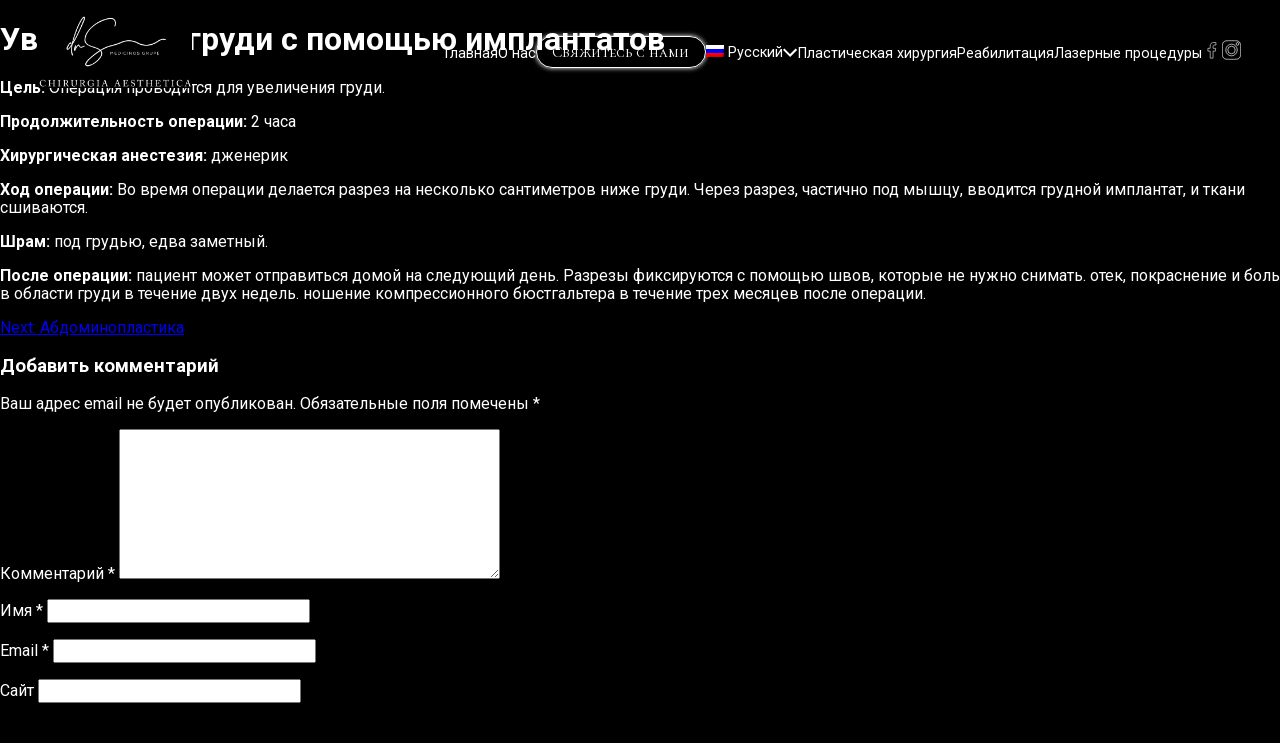

--- FILE ---
content_type: text/html; charset=UTF-8
request_url: https://drsklinika.lt/ru/portfolio/uvelichenie-grudi-s-pomoshhyu-implantatov/
body_size: 22291
content:
<!doctype html>
<html lang="ru-RU" prefix="og: https://ogp.me/ns#">
<head>
	<meta charset="UTF-8">
    <meta name="viewport" content="width=device-width, initial-scale=1.0, user-scalable=no">
	<link rel="profile" href="https://gmpg.org/xfn/11">

    <link rel="preload" href="https://fonts.googleapis.com">
    <link rel="preload" href="https://fonts.gstatic.com" crossorigin>
    <link href="https://fonts.googleapis.com/css2?family=Cormorant+SC:wght@300;400;500&family=Roboto:wght@300;400;500;700&display=swap" rel="stylesheet">

    <link rel="stylesheet" href="https://drsklinika.lt/wp-content/themes/klinika/normalize.min.css">

    <link rel="stylesheet" href="https://drsklinika.lt/wp-content/themes/klinika/plugins/swiper/swiper-bundle.min.css">



    <link rel="stylesheet" href="https://drsklinika.lt/wp-content/themes/klinika/plugins/remodal/remodal.css">
    <link rel="stylesheet" href="https://drsklinika.lt/wp-content/themes/klinika/plugins/remodal/remodal-default-theme.css">


		<style>img:is([sizes="auto" i], [sizes^="auto," i]) { contain-intrinsic-size: 3000px 1500px }</style>
	<link rel="alternate" hreflang="lt" href="https://drsklinika.lt/portfolio/krutu-didinimas-implantais/" />
<link rel="alternate" hreflang="en" href="https://drsklinika.lt/en/portfolio/breast-augmentation-with-implants/" />
<link rel="alternate" hreflang="ru" href="https://drsklinika.lt/ru/portfolio/uvelichenie-grudi-s-pomoshhyu-implantatov/" />
<link rel="alternate" hreflang="x-default" href="https://drsklinika.lt/portfolio/krutu-didinimas-implantais/" />

<!-- SEO от Rank Math - https://rankmath.com/ -->
<title>Увеличение груди с помощью имплантатов - DRS Klinika — Chirurgia Aesthetica</title>
<meta name="description" content="Цель: Операция проводится для увеличения груди."/>
<meta name="robots" content="follow, index, max-snippet:-1, max-video-preview:-1, max-image-preview:large"/>
<link rel="canonical" href="https://drsklinika.lt/ru/portfolio/uvelichenie-grudi-s-pomoshhyu-implantatov/" />
<meta property="og:locale" content="ru_RU" />
<meta property="og:type" content="article" />
<meta property="og:title" content="Увеличение груди с помощью имплантатов - DRS Klinika — Chirurgia Aesthetica" />
<meta property="og:description" content="Цель: Операция проводится для увеличения груди." />
<meta property="og:url" content="https://drsklinika.lt/ru/portfolio/uvelichenie-grudi-s-pomoshhyu-implantatov/" />
<meta property="og:site_name" content="DRS Klinika — Chirurgia Aesthetica" />
<meta property="og:updated_time" content="2022-07-20T13:23:22+03:00" />
<meta property="og:image" content="https://drsklinika.lt/wp-content/uploads/2022/05/DRS-interjeras-1006.jpg" />
<meta property="og:image:secure_url" content="https://drsklinika.lt/wp-content/uploads/2022/05/DRS-interjeras-1006.jpg" />
<meta property="og:image:width" content="1920" />
<meta property="og:image:height" content="1280" />
<meta property="og:image:alt" content="Увеличение груди с помощью имплантатов" />
<meta property="og:image:type" content="image/jpeg" />
<meta name="twitter:card" content="summary_large_image" />
<meta name="twitter:title" content="Увеличение груди с помощью имплантатов - DRS Klinika — Chirurgia Aesthetica" />
<meta name="twitter:description" content="Цель: Операция проводится для увеличения груди." />
<meta name="twitter:image" content="https://drsklinika.lt/wp-content/uploads/2022/05/DRS-interjeras-1006.jpg" />
<!-- /Rank Math WordPress SEO плагин -->

<script type='application/javascript'  id='pys-version-script'>console.log('PixelYourSite Free version 9.5.4');</script>
<link rel="alternate" type="application/rss+xml" title="DRS Klinika — Chirurgia Aesthetica &raquo; Лента" href="https://drsklinika.lt/ru/feed/" />
<link rel="alternate" type="application/rss+xml" title="DRS Klinika — Chirurgia Aesthetica &raquo; Лента комментариев" href="https://drsklinika.lt/ru/comments/feed/" />
<link rel="alternate" type="application/rss+xml" title="DRS Klinika — Chirurgia Aesthetica &raquo; Лента комментариев к &laquo;Увеличение груди с помощью имплантатов&raquo;" href="https://drsklinika.lt/ru/portfolio/uvelichenie-grudi-s-pomoshhyu-implantatov/feed/" />
<script>
window._wpemojiSettings = {"baseUrl":"https:\/\/s.w.org\/images\/core\/emoji\/15.0.3\/72x72\/","ext":".png","svgUrl":"https:\/\/s.w.org\/images\/core\/emoji\/15.0.3\/svg\/","svgExt":".svg","source":{"concatemoji":"https:\/\/drsklinika.lt\/wp-includes\/js\/wp-emoji-release.min.js?ver=6.7.1"}};
/*! This file is auto-generated */
!function(i,n){var o,s,e;function c(e){try{var t={supportTests:e,timestamp:(new Date).valueOf()};sessionStorage.setItem(o,JSON.stringify(t))}catch(e){}}function p(e,t,n){e.clearRect(0,0,e.canvas.width,e.canvas.height),e.fillText(t,0,0);var t=new Uint32Array(e.getImageData(0,0,e.canvas.width,e.canvas.height).data),r=(e.clearRect(0,0,e.canvas.width,e.canvas.height),e.fillText(n,0,0),new Uint32Array(e.getImageData(0,0,e.canvas.width,e.canvas.height).data));return t.every(function(e,t){return e===r[t]})}function u(e,t,n){switch(t){case"flag":return n(e,"\ud83c\udff3\ufe0f\u200d\u26a7\ufe0f","\ud83c\udff3\ufe0f\u200b\u26a7\ufe0f")?!1:!n(e,"\ud83c\uddfa\ud83c\uddf3","\ud83c\uddfa\u200b\ud83c\uddf3")&&!n(e,"\ud83c\udff4\udb40\udc67\udb40\udc62\udb40\udc65\udb40\udc6e\udb40\udc67\udb40\udc7f","\ud83c\udff4\u200b\udb40\udc67\u200b\udb40\udc62\u200b\udb40\udc65\u200b\udb40\udc6e\u200b\udb40\udc67\u200b\udb40\udc7f");case"emoji":return!n(e,"\ud83d\udc26\u200d\u2b1b","\ud83d\udc26\u200b\u2b1b")}return!1}function f(e,t,n){var r="undefined"!=typeof WorkerGlobalScope&&self instanceof WorkerGlobalScope?new OffscreenCanvas(300,150):i.createElement("canvas"),a=r.getContext("2d",{willReadFrequently:!0}),o=(a.textBaseline="top",a.font="600 32px Arial",{});return e.forEach(function(e){o[e]=t(a,e,n)}),o}function t(e){var t=i.createElement("script");t.src=e,t.defer=!0,i.head.appendChild(t)}"undefined"!=typeof Promise&&(o="wpEmojiSettingsSupports",s=["flag","emoji"],n.supports={everything:!0,everythingExceptFlag:!0},e=new Promise(function(e){i.addEventListener("DOMContentLoaded",e,{once:!0})}),new Promise(function(t){var n=function(){try{var e=JSON.parse(sessionStorage.getItem(o));if("object"==typeof e&&"number"==typeof e.timestamp&&(new Date).valueOf()<e.timestamp+604800&&"object"==typeof e.supportTests)return e.supportTests}catch(e){}return null}();if(!n){if("undefined"!=typeof Worker&&"undefined"!=typeof OffscreenCanvas&&"undefined"!=typeof URL&&URL.createObjectURL&&"undefined"!=typeof Blob)try{var e="postMessage("+f.toString()+"("+[JSON.stringify(s),u.toString(),p.toString()].join(",")+"));",r=new Blob([e],{type:"text/javascript"}),a=new Worker(URL.createObjectURL(r),{name:"wpTestEmojiSupports"});return void(a.onmessage=function(e){c(n=e.data),a.terminate(),t(n)})}catch(e){}c(n=f(s,u,p))}t(n)}).then(function(e){for(var t in e)n.supports[t]=e[t],n.supports.everything=n.supports.everything&&n.supports[t],"flag"!==t&&(n.supports.everythingExceptFlag=n.supports.everythingExceptFlag&&n.supports[t]);n.supports.everythingExceptFlag=n.supports.everythingExceptFlag&&!n.supports.flag,n.DOMReady=!1,n.readyCallback=function(){n.DOMReady=!0}}).then(function(){return e}).then(function(){var e;n.supports.everything||(n.readyCallback(),(e=n.source||{}).concatemoji?t(e.concatemoji):e.wpemoji&&e.twemoji&&(t(e.twemoji),t(e.wpemoji)))}))}((window,document),window._wpemojiSettings);
</script>
<style id='wp-emoji-styles-inline-css'>

	img.wp-smiley, img.emoji {
		display: inline !important;
		border: none !important;
		box-shadow: none !important;
		height: 1em !important;
		width: 1em !important;
		margin: 0 0.07em !important;
		vertical-align: -0.1em !important;
		background: none !important;
		padding: 0 !important;
	}
</style>
<link rel='stylesheet' id='wp-block-library-css' href='https://drsklinika.lt/wp-includes/css/dist/block-library/style.min.css?ver=6.7.1' media='all' />
<style id='classic-theme-styles-inline-css'>
/*! This file is auto-generated */
.wp-block-button__link{color:#fff;background-color:#32373c;border-radius:9999px;box-shadow:none;text-decoration:none;padding:calc(.667em + 2px) calc(1.333em + 2px);font-size:1.125em}.wp-block-file__button{background:#32373c;color:#fff;text-decoration:none}
</style>
<style id='global-styles-inline-css'>
:root{--wp--preset--aspect-ratio--square: 1;--wp--preset--aspect-ratio--4-3: 4/3;--wp--preset--aspect-ratio--3-4: 3/4;--wp--preset--aspect-ratio--3-2: 3/2;--wp--preset--aspect-ratio--2-3: 2/3;--wp--preset--aspect-ratio--16-9: 16/9;--wp--preset--aspect-ratio--9-16: 9/16;--wp--preset--color--black: #000000;--wp--preset--color--cyan-bluish-gray: #abb8c3;--wp--preset--color--white: #ffffff;--wp--preset--color--pale-pink: #f78da7;--wp--preset--color--vivid-red: #cf2e2e;--wp--preset--color--luminous-vivid-orange: #ff6900;--wp--preset--color--luminous-vivid-amber: #fcb900;--wp--preset--color--light-green-cyan: #7bdcb5;--wp--preset--color--vivid-green-cyan: #00d084;--wp--preset--color--pale-cyan-blue: #8ed1fc;--wp--preset--color--vivid-cyan-blue: #0693e3;--wp--preset--color--vivid-purple: #9b51e0;--wp--preset--gradient--vivid-cyan-blue-to-vivid-purple: linear-gradient(135deg,rgba(6,147,227,1) 0%,rgb(155,81,224) 100%);--wp--preset--gradient--light-green-cyan-to-vivid-green-cyan: linear-gradient(135deg,rgb(122,220,180) 0%,rgb(0,208,130) 100%);--wp--preset--gradient--luminous-vivid-amber-to-luminous-vivid-orange: linear-gradient(135deg,rgba(252,185,0,1) 0%,rgba(255,105,0,1) 100%);--wp--preset--gradient--luminous-vivid-orange-to-vivid-red: linear-gradient(135deg,rgba(255,105,0,1) 0%,rgb(207,46,46) 100%);--wp--preset--gradient--very-light-gray-to-cyan-bluish-gray: linear-gradient(135deg,rgb(238,238,238) 0%,rgb(169,184,195) 100%);--wp--preset--gradient--cool-to-warm-spectrum: linear-gradient(135deg,rgb(74,234,220) 0%,rgb(151,120,209) 20%,rgb(207,42,186) 40%,rgb(238,44,130) 60%,rgb(251,105,98) 80%,rgb(254,248,76) 100%);--wp--preset--gradient--blush-light-purple: linear-gradient(135deg,rgb(255,206,236) 0%,rgb(152,150,240) 100%);--wp--preset--gradient--blush-bordeaux: linear-gradient(135deg,rgb(254,205,165) 0%,rgb(254,45,45) 50%,rgb(107,0,62) 100%);--wp--preset--gradient--luminous-dusk: linear-gradient(135deg,rgb(255,203,112) 0%,rgb(199,81,192) 50%,rgb(65,88,208) 100%);--wp--preset--gradient--pale-ocean: linear-gradient(135deg,rgb(255,245,203) 0%,rgb(182,227,212) 50%,rgb(51,167,181) 100%);--wp--preset--gradient--electric-grass: linear-gradient(135deg,rgb(202,248,128) 0%,rgb(113,206,126) 100%);--wp--preset--gradient--midnight: linear-gradient(135deg,rgb(2,3,129) 0%,rgb(40,116,252) 100%);--wp--preset--font-size--small: 13px;--wp--preset--font-size--medium: 20px;--wp--preset--font-size--large: 36px;--wp--preset--font-size--x-large: 42px;--wp--preset--spacing--20: 0.44rem;--wp--preset--spacing--30: 0.67rem;--wp--preset--spacing--40: 1rem;--wp--preset--spacing--50: 1.5rem;--wp--preset--spacing--60: 2.25rem;--wp--preset--spacing--70: 3.38rem;--wp--preset--spacing--80: 5.06rem;--wp--preset--shadow--natural: 6px 6px 9px rgba(0, 0, 0, 0.2);--wp--preset--shadow--deep: 12px 12px 50px rgba(0, 0, 0, 0.4);--wp--preset--shadow--sharp: 6px 6px 0px rgba(0, 0, 0, 0.2);--wp--preset--shadow--outlined: 6px 6px 0px -3px rgba(255, 255, 255, 1), 6px 6px rgba(0, 0, 0, 1);--wp--preset--shadow--crisp: 6px 6px 0px rgba(0, 0, 0, 1);}:where(.is-layout-flex){gap: 0.5em;}:where(.is-layout-grid){gap: 0.5em;}body .is-layout-flex{display: flex;}.is-layout-flex{flex-wrap: wrap;align-items: center;}.is-layout-flex > :is(*, div){margin: 0;}body .is-layout-grid{display: grid;}.is-layout-grid > :is(*, div){margin: 0;}:where(.wp-block-columns.is-layout-flex){gap: 2em;}:where(.wp-block-columns.is-layout-grid){gap: 2em;}:where(.wp-block-post-template.is-layout-flex){gap: 1.25em;}:where(.wp-block-post-template.is-layout-grid){gap: 1.25em;}.has-black-color{color: var(--wp--preset--color--black) !important;}.has-cyan-bluish-gray-color{color: var(--wp--preset--color--cyan-bluish-gray) !important;}.has-white-color{color: var(--wp--preset--color--white) !important;}.has-pale-pink-color{color: var(--wp--preset--color--pale-pink) !important;}.has-vivid-red-color{color: var(--wp--preset--color--vivid-red) !important;}.has-luminous-vivid-orange-color{color: var(--wp--preset--color--luminous-vivid-orange) !important;}.has-luminous-vivid-amber-color{color: var(--wp--preset--color--luminous-vivid-amber) !important;}.has-light-green-cyan-color{color: var(--wp--preset--color--light-green-cyan) !important;}.has-vivid-green-cyan-color{color: var(--wp--preset--color--vivid-green-cyan) !important;}.has-pale-cyan-blue-color{color: var(--wp--preset--color--pale-cyan-blue) !important;}.has-vivid-cyan-blue-color{color: var(--wp--preset--color--vivid-cyan-blue) !important;}.has-vivid-purple-color{color: var(--wp--preset--color--vivid-purple) !important;}.has-black-background-color{background-color: var(--wp--preset--color--black) !important;}.has-cyan-bluish-gray-background-color{background-color: var(--wp--preset--color--cyan-bluish-gray) !important;}.has-white-background-color{background-color: var(--wp--preset--color--white) !important;}.has-pale-pink-background-color{background-color: var(--wp--preset--color--pale-pink) !important;}.has-vivid-red-background-color{background-color: var(--wp--preset--color--vivid-red) !important;}.has-luminous-vivid-orange-background-color{background-color: var(--wp--preset--color--luminous-vivid-orange) !important;}.has-luminous-vivid-amber-background-color{background-color: var(--wp--preset--color--luminous-vivid-amber) !important;}.has-light-green-cyan-background-color{background-color: var(--wp--preset--color--light-green-cyan) !important;}.has-vivid-green-cyan-background-color{background-color: var(--wp--preset--color--vivid-green-cyan) !important;}.has-pale-cyan-blue-background-color{background-color: var(--wp--preset--color--pale-cyan-blue) !important;}.has-vivid-cyan-blue-background-color{background-color: var(--wp--preset--color--vivid-cyan-blue) !important;}.has-vivid-purple-background-color{background-color: var(--wp--preset--color--vivid-purple) !important;}.has-black-border-color{border-color: var(--wp--preset--color--black) !important;}.has-cyan-bluish-gray-border-color{border-color: var(--wp--preset--color--cyan-bluish-gray) !important;}.has-white-border-color{border-color: var(--wp--preset--color--white) !important;}.has-pale-pink-border-color{border-color: var(--wp--preset--color--pale-pink) !important;}.has-vivid-red-border-color{border-color: var(--wp--preset--color--vivid-red) !important;}.has-luminous-vivid-orange-border-color{border-color: var(--wp--preset--color--luminous-vivid-orange) !important;}.has-luminous-vivid-amber-border-color{border-color: var(--wp--preset--color--luminous-vivid-amber) !important;}.has-light-green-cyan-border-color{border-color: var(--wp--preset--color--light-green-cyan) !important;}.has-vivid-green-cyan-border-color{border-color: var(--wp--preset--color--vivid-green-cyan) !important;}.has-pale-cyan-blue-border-color{border-color: var(--wp--preset--color--pale-cyan-blue) !important;}.has-vivid-cyan-blue-border-color{border-color: var(--wp--preset--color--vivid-cyan-blue) !important;}.has-vivid-purple-border-color{border-color: var(--wp--preset--color--vivid-purple) !important;}.has-vivid-cyan-blue-to-vivid-purple-gradient-background{background: var(--wp--preset--gradient--vivid-cyan-blue-to-vivid-purple) !important;}.has-light-green-cyan-to-vivid-green-cyan-gradient-background{background: var(--wp--preset--gradient--light-green-cyan-to-vivid-green-cyan) !important;}.has-luminous-vivid-amber-to-luminous-vivid-orange-gradient-background{background: var(--wp--preset--gradient--luminous-vivid-amber-to-luminous-vivid-orange) !important;}.has-luminous-vivid-orange-to-vivid-red-gradient-background{background: var(--wp--preset--gradient--luminous-vivid-orange-to-vivid-red) !important;}.has-very-light-gray-to-cyan-bluish-gray-gradient-background{background: var(--wp--preset--gradient--very-light-gray-to-cyan-bluish-gray) !important;}.has-cool-to-warm-spectrum-gradient-background{background: var(--wp--preset--gradient--cool-to-warm-spectrum) !important;}.has-blush-light-purple-gradient-background{background: var(--wp--preset--gradient--blush-light-purple) !important;}.has-blush-bordeaux-gradient-background{background: var(--wp--preset--gradient--blush-bordeaux) !important;}.has-luminous-dusk-gradient-background{background: var(--wp--preset--gradient--luminous-dusk) !important;}.has-pale-ocean-gradient-background{background: var(--wp--preset--gradient--pale-ocean) !important;}.has-electric-grass-gradient-background{background: var(--wp--preset--gradient--electric-grass) !important;}.has-midnight-gradient-background{background: var(--wp--preset--gradient--midnight) !important;}.has-small-font-size{font-size: var(--wp--preset--font-size--small) !important;}.has-medium-font-size{font-size: var(--wp--preset--font-size--medium) !important;}.has-large-font-size{font-size: var(--wp--preset--font-size--large) !important;}.has-x-large-font-size{font-size: var(--wp--preset--font-size--x-large) !important;}
:where(.wp-block-post-template.is-layout-flex){gap: 1.25em;}:where(.wp-block-post-template.is-layout-grid){gap: 1.25em;}
:where(.wp-block-columns.is-layout-flex){gap: 2em;}:where(.wp-block-columns.is-layout-grid){gap: 2em;}
:root :where(.wp-block-pullquote){font-size: 1.5em;line-height: 1.6;}
</style>
<link rel='stylesheet' id='contact-form-7-css' href='https://drsklinika.lt/wp-content/plugins/contact-form-7/includes/css/styles.css?ver=5.5.6' media='all' />
<link rel='stylesheet' id='lbwps-styles-photoswipe5-main-css' href='https://drsklinika.lt/wp-content/plugins/lightbox-photoswipe/assets/ps5/styles/main.css?ver=5.0.43' media='all' />
<link rel='stylesheet' id='wpml-legacy-horizontal-list-0-css' href='//drsklinika.lt/wp-content/plugins/sitepress-multilingual-cms/templates/language-switchers/legacy-list-horizontal/style.min.css?ver=1' media='all' />
<style id='wpml-legacy-horizontal-list-0-inline-css'>
.wpml-ls-statics-footer a {color:#444444;background-color:#ffffff;}.wpml-ls-statics-footer a:hover,.wpml-ls-statics-footer a:focus {color:#000000;background-color:#eeeeee;}.wpml-ls-statics-footer .wpml-ls-current-language>a {color:#444444;background-color:#ffffff;}.wpml-ls-statics-footer .wpml-ls-current-language:hover>a, .wpml-ls-statics-footer .wpml-ls-current-language>a:focus {color:#000000;background-color:#eeeeee;}
</style>
<link rel='stylesheet' id='wpml-menu-item-0-css' href='//drsklinika.lt/wp-content/plugins/sitepress-multilingual-cms/templates/language-switchers/menu-item/style.min.css?ver=1' media='all' />
<link rel='stylesheet' id='klinika-style-css' href='https://drsklinika.lt/wp-content/themes/klinika/style.css?ver=6.0.0' media='all' />
<script src="https://drsklinika.lt/wp-includes/js/jquery/jquery.min.js?ver=3.7.1" id="jquery-core-js"></script>
<script src="https://drsklinika.lt/wp-includes/js/jquery/jquery-migrate.min.js?ver=3.4.1" id="jquery-migrate-js"></script>
<script id="wpml-cookie-js-extra">
var wpml_cookies = {"wp-wpml_current_language":{"value":"ru","expires":1,"path":"\/"}};
var wpml_cookies = {"wp-wpml_current_language":{"value":"ru","expires":1,"path":"\/"}};
</script>
<script src="https://drsklinika.lt/wp-content/plugins/sitepress-multilingual-cms/res/js/cookies/language-cookie.js?ver=4.5.8" id="wpml-cookie-js"></script>
<script src="https://drsklinika.lt/wp-content/plugins/pixelyoursite/dist/scripts/jquery.bind-first-0.2.3.min.js?ver=6.7.1" id="jquery-bind-first-js"></script>
<script src="https://drsklinika.lt/wp-content/plugins/pixelyoursite/dist/scripts/js.cookie-2.1.3.min.js?ver=2.1.3" id="js-cookie-pys-js"></script>
<script id="pys-js-extra">
var pysOptions = {"staticEvents":{"facebook":{"init_event":[{"delay":0,"type":"static","name":"PageView","pixelIds":["652263688895049"],"eventID":"84453d62-fa9f-4d14-9d6f-82ef0412d74f","params":{"page_title":"\u0423\u0432\u0435\u043b\u0438\u0447\u0435\u043d\u0438\u0435 \u0433\u0440\u0443\u0434\u0438 \u0441 \u043f\u043e\u043c\u043e\u0449\u044c\u044e \u0438\u043c\u043f\u043b\u0430\u043d\u0442\u0430\u0442\u043e\u0432","post_type":"portfolio","post_id":847,"plugin":"PixelYourSite","user_role":"guest","event_url":"drsklinika.lt\/ru\/portfolio\/uvelichenie-grudi-s-pomoshhyu-implantatov\/"},"e_id":"init_event","ids":[],"hasTimeWindow":false,"timeWindow":0,"woo_order":"","edd_order":""}]}},"dynamicEvents":[],"triggerEvents":[],"triggerEventTypes":[],"facebook":{"pixelIds":["652263688895049"],"advancedMatching":[],"advancedMatchingEnabled":true,"removeMetadata":false,"contentParams":{"post_type":"portfolio","post_id":847,"content_name":"\u0423\u0432\u0435\u043b\u0438\u0447\u0435\u043d\u0438\u0435 \u0433\u0440\u0443\u0434\u0438 \u0441 \u043f\u043e\u043c\u043e\u0449\u044c\u044e \u0438\u043c\u043f\u043b\u0430\u043d\u0442\u0430\u0442\u043e\u0432","tags":"","categories":[]},"commentEventEnabled":true,"wooVariableAsSimple":false,"downloadEnabled":true,"formEventEnabled":true,"serverApiEnabled":true,"wooCRSendFromServer":false,"send_external_id":null},"debug":"","siteUrl":"https:\/\/drsklinika.lt","ajaxUrl":"https:\/\/drsklinika.lt\/wp-admin\/admin-ajax.php","ajax_event":"b7ec47ecf4","enable_remove_download_url_param":"1","cookie_duration":"7","last_visit_duration":"60","enable_success_send_form":"","ajaxForServerEvent":"1","send_external_id":"1","external_id_expire":"180","google_consent_mode":"1","gdpr":{"ajax_enabled":false,"all_disabled_by_api":false,"facebook_disabled_by_api":false,"analytics_disabled_by_api":false,"google_ads_disabled_by_api":false,"pinterest_disabled_by_api":false,"bing_disabled_by_api":false,"externalID_disabled_by_api":false,"facebook_prior_consent_enabled":true,"analytics_prior_consent_enabled":true,"google_ads_prior_consent_enabled":null,"pinterest_prior_consent_enabled":true,"bing_prior_consent_enabled":true,"cookiebot_integration_enabled":false,"cookiebot_facebook_consent_category":"marketing","cookiebot_analytics_consent_category":"statistics","cookiebot_tiktok_consent_category":"marketing","cookiebot_google_ads_consent_category":null,"cookiebot_pinterest_consent_category":"marketing","cookiebot_bing_consent_category":"marketing","consent_magic_integration_enabled":false,"real_cookie_banner_integration_enabled":false,"cookie_notice_integration_enabled":false,"cookie_law_info_integration_enabled":false,"analytics_storage":{"enabled":true,"value":"granted","filter":false},"ad_storage":{"enabled":true,"value":"granted","filter":false},"ad_user_data":{"enabled":true,"value":"granted","filter":false},"ad_personalization":{"enabled":true,"value":"granted","filter":false}},"cookie":{"disabled_all_cookie":false,"disabled_start_session_cookie":false,"disabled_advanced_form_data_cookie":false,"disabled_landing_page_cookie":false,"disabled_first_visit_cookie":false,"disabled_trafficsource_cookie":false,"disabled_utmTerms_cookie":false,"disabled_utmId_cookie":false},"tracking_analytics":{"TrafficSource":"direct","TrafficLanding":"undefined","TrafficUtms":[],"TrafficUtmsId":[]},"woo":{"enabled":false},"edd":{"enabled":false}};
</script>
<script src="https://drsklinika.lt/wp-content/plugins/pixelyoursite/dist/scripts/public.js?ver=9.5.4" id="pys-js"></script>
<link rel="https://api.w.org/" href="https://drsklinika.lt/ru/wp-json/" /><link rel="alternate" title="JSON" type="application/json" href="https://drsklinika.lt/ru/wp-json/wp/v2/portfolio/847" /><link rel="EditURI" type="application/rsd+xml" title="RSD" href="https://drsklinika.lt/xmlrpc.php?rsd" />
<meta name="generator" content="WordPress 6.7.1" />
<link rel='shortlink' href='https://drsklinika.lt/ru/?p=847' />
<link rel="alternate" title="oEmbed (JSON)" type="application/json+oembed" href="https://drsklinika.lt/ru/wp-json/oembed/1.0/embed?url=https%3A%2F%2Fdrsklinika.lt%2Fru%2Fportfolio%2Fuvelichenie-grudi-s-pomoshhyu-implantatov%2F" />
<link rel="alternate" title="oEmbed (XML)" type="text/xml+oembed" href="https://drsklinika.lt/ru/wp-json/oembed/1.0/embed?url=https%3A%2F%2Fdrsklinika.lt%2Fru%2Fportfolio%2Fuvelichenie-grudi-s-pomoshhyu-implantatov%2F&#038;format=xml" />
<meta name="generator" content="WPML ver:4.5.8 stt:1,32,45;" />
<script id="google_gtagjs" src="https://www.googletagmanager.com/gtag/js?id=G-52VPG7BCEH" async></script>
<script id="google_gtagjs-inline">
window.dataLayer = window.dataLayer || [];function gtag(){dataLayer.push(arguments);}gtag('js', new Date());gtag('config', 'G-52VPG7BCEH', {} );
</script>
<link rel="icon" href="https://drsklinika.lt/wp-content/uploads/2022/05/cropped-favicon-32x32.png" sizes="32x32" />
<link rel="icon" href="https://drsklinika.lt/wp-content/uploads/2022/05/cropped-favicon-192x192.png" sizes="192x192" />
<link rel="apple-touch-icon" href="https://drsklinika.lt/wp-content/uploads/2022/05/cropped-favicon-180x180.png" />
<meta name="msapplication-TileImage" content="https://drsklinika.lt/wp-content/uploads/2022/05/cropped-favicon-270x270.png" />
		<style id="wp-custom-css">
			.team__tabs-list li:last-child {
	display: none;
}

.reviews {
	display: none;
}

.photo-tandem__right-wrapper::before {
		content: "";
    display: block;
    width: 1px;
    height: 11.93rem;
    background-color: #fff;
    box-shadow: 0 0 5px #fff;
    position: absolute;
    right: -1.5rem;
    top: -3.56rem;
}

.photo-tandem__right-wrapper::after {
	content: "";
    display: block;
    background-color: #fff;
    box-shadow: 0 0 5px #fff;
    position: absolute;
	  top: -1.5rem;
    right: -2.375rem;
    width: 13.75rem;
	height: 1px;
}

.photo-tandem__right-wrapper {
	position:relative;
	margin-right: 1.2rem
}

.photo-tandem__left-wrapper.photo-tandem-figure-left-bottom::before {
	display: none;
}
.photo-tandem__left-wrapper.photo-tandem-figure-left-bottom::after {
	display: none;
}


  		</style>
		

    <script src="https://drsklinika.lt/wp-content/themes/klinika/plugins/swiper/swiper-bundle.min.js"></script>
    <script src="https://drsklinika.lt/wp-content/themes/klinika/plugins/remodal/remodal.min.js"></script>
</head>

<body class="portfolio-template-default single single-portfolio postid-847 wp-custom-logo">
<div id="page" class="site">
    <header class="header">
        <div class="container-wide">
            <div class="header__split">
                <div class="header__logo-wrapper">
                    <a href="https://drsklinika.lt/ru/" class="header__logo"><img src="https://drsklinika.lt/wp-content/uploads/2022/05/logo.png" class="logo-image" alt=""></a>
                </div>

                <div class="header__content">
                    <div class="main-menu">
						<nav class="menu-meniu-container"><ul id="primary-menu" class="menu"><li id="menu-item-1051" class="menu-item menu-item-type-post_type menu-item-object-page menu-item-home menu-item-1051"><a href="https://drsklinika.lt/ru/">Главная</a></li>
<li id="menu-item-1050" class="menu-item menu-item-type-post_type menu-item-object-page menu-item-1050"><a href="https://drsklinika.lt/ru/o-nas/">О нас</a></li>
<li id="menu-item-1053" class="call-to-action menu-item menu-item-type-custom menu-item-object-custom menu-item-1053"><a href="#request">Свяжитесь с нами</a></li>
<li id="menu-item-wpml-ls-2-ru" class="menu-item wpml-ls-slot-2 wpml-ls-item wpml-ls-item-ru wpml-ls-current-language wpml-ls-menu-item wpml-ls-last-item menu-item-type-wpml_ls_menu_item menu-item-object-wpml_ls_menu_item menu-item-has-children menu-item-wpml-ls-2-ru"><a href="https://drsklinika.lt/ru/portfolio/uvelichenie-grudi-s-pomoshhyu-implantatov/" title="Русский"><img
            class="wpml-ls-flag"
            src="https://drsklinika.lt/wp-content/plugins/sitepress-multilingual-cms/res/flags/ru.png"
            alt=""
            
            
    /><span class="wpml-ls-native" lang="ru">Русский</span></a>
<ul class="sub-menu">
	<li id="menu-item-wpml-ls-2-lt" class="menu-item wpml-ls-slot-2 wpml-ls-item wpml-ls-item-lt wpml-ls-menu-item wpml-ls-first-item menu-item-type-wpml_ls_menu_item menu-item-object-wpml_ls_menu_item menu-item-wpml-ls-2-lt"><a href="https://drsklinika.lt/portfolio/krutu-didinimas-implantais/" title="Литовский"><img
            class="wpml-ls-flag"
            src="https://drsklinika.lt/wp-content/plugins/sitepress-multilingual-cms/res/flags/lt.png"
            alt=""
            
            
    /><span class="wpml-ls-native" lang="lt">Lietuvių</span><span class="wpml-ls-display"><span class="wpml-ls-bracket"> (</span>Литовский<span class="wpml-ls-bracket">)</span></span></a></li>
	<li id="menu-item-wpml-ls-2-en" class="menu-item wpml-ls-slot-2 wpml-ls-item wpml-ls-item-en wpml-ls-menu-item menu-item-type-wpml_ls_menu_item menu-item-object-wpml_ls_menu_item menu-item-wpml-ls-2-en"><a href="https://drsklinika.lt/en/portfolio/breast-augmentation-with-implants/" title="Английский"><img
            class="wpml-ls-flag"
            src="https://drsklinika.lt/wp-content/plugins/sitepress-multilingual-cms/res/flags/en.png"
            alt=""
            
            
    /><span class="wpml-ls-native" lang="en">English</span><span class="wpml-ls-display"><span class="wpml-ls-bracket"> (</span>Английский<span class="wpml-ls-bracket">)</span></span></a></li>
</ul>
</li>
<li id="menu-item-1052" class="menu-item menu-item-type-post_type menu-item-object-page menu-item-1052"><a href="https://drsklinika.lt/ru/uslugi/">Пластическая хирургия</a></li>
<li id="menu-item-1048" class="menu-item menu-item-type-post_type menu-item-object-page menu-item-1048"><a href="https://drsklinika.lt/ru/uslugi/reabilitacziya/">Реабилитация</a></li>
<li id="menu-item-1049" class="menu-item menu-item-type-post_type menu-item-object-page menu-item-1049"><a href="https://drsklinika.lt/ru/uslugi/lazernye-proczedury/">Лазерные процедуры</a></li>
</ul></nav>                    </div>

                    <ul class="header__socials">
                        <li><a target="_blank" href="https://www.facebook.com/drsklinika/">
                                <svg xmlns="http://www.w3.org/2000/svg" width="34" height="48" viewBox="0 0 34 48"><g><g><path fill="none" stroke="#fff" stroke-miterlimit="20" d="M21.16 14.533v0h2.491v0-4.34c-.43-.06-1.908-.193-3.63-.193-3.594 0-6.056 2.26-6.056 6.415v3.823H10v4.853h3.965V37.3h4.862v0-12.21 0h3.805v0l.604-4.852v0h-4.41v0-3.343c.001-1.403.379-2.363 2.333-2.363z"/></g></g></svg>
                            </a></li>
                        <li><a target="_blank" href="https://www.instagram.com/drs_klinika_/">
                                <svg xmlns="http://www.w3.org/2000/svg" width="28.301" height="28.301" viewBox="0 0 28.301 28.301">
                                    <g id="instagram" transform="translate(0.5 0.5)">
                                        <path id="Path_6" data-name="Path 6" d="M162.115,139.319a5.514,5.514,0,0,0-3.16-3.16,9.213,9.213,0,0,0-3.091-.573c-1.756-.08-2.283-.1-6.728-.1s-4.973.017-6.728.1a9.218,9.218,0,0,0-3.091.573,5.516,5.516,0,0,0-3.16,3.16,9.215,9.215,0,0,0-.573,3.092c-.08,1.756-.1,2.282-.1,6.728s.017,4.972.1,6.728a9.212,9.212,0,0,0,.573,3.091,5.514,5.514,0,0,0,3.16,3.16,9.2,9.2,0,0,0,3.092.573c1.756.08,2.282.1,6.728.1s4.973-.017,6.728-.1a9.2,9.2,0,0,0,3.092-.573,5.514,5.514,0,0,0,3.16-3.16,9.221,9.221,0,0,0,.573-3.091c.08-1.756.1-2.283.1-6.728s-.017-4.973-.1-6.728A9.2,9.2,0,0,0,162.115,139.319Zm-12.98,18.37a8.55,8.55,0,1,1,8.55-8.55A8.55,8.55,0,0,1,149.135,157.688Zm8.888-15.44a2,2,0,1,1,2-2A2,2,0,0,1,158.023,142.249Zm0,0" transform="translate(-135.484 -135.488)" fill="none" stroke="#fff" stroke-width="1"/>
                                        <path id="Path_7" data-name="Path 7" d="M218.1,212.55a5.55,5.55,0,1,1-5.55-5.55A5.55,5.55,0,0,1,218.1,212.55Zm0,0" transform="translate(-198.9 -198.9)" fill="none" stroke="#fff" stroke-width="1"/>
                                    </g>
                                </svg>
                            </a></li>
                    </ul>
                </div>

                <div class="header__burger-wrapper">
                    <div class="burger">
                        <div class="burger__item top"></div>
                        <div class="burger__item middle"></div>
                        <div class="burger__item bottom"></div>
                    </div>
                </div>


            </div>
        </div>
    </header>
	<main id="primary" class="site-main">

		
<article id="post-847" class="post-847 portfolio type-portfolio status-publish hentry">
	<header class="entry-header">
		<h1 class="entry-title">Увеличение груди с помощью имплантатов</h1>	</header><!-- .entry-header -->

	
	<div class="entry-content">
		<p><strong>Цель:</strong> Операция проводится для увеличения груди.</p>
<p><strong>Продолжительность операции:</strong> 2 часа</p>
<p><strong>Хирургическая анестезия:</strong> дженерик</p>
<p><strong>Ход операции:</strong> Во время операции делается разрез на несколько сантиметров ниже груди. Через разрез, частично под мышцу, вводится грудной имплантат, и ткани сшиваются.</p>
<p><strong>Шрам:</strong> под грудью, едва заметный.</p>
<p><strong>После операции:</strong> пациент может отправиться домой на следующий день. Разрезы фиксируются с помощью швов, которые не нужно снимать. отек, покраснение и боль в области груди в течение двух недель. ношение компрессионного бюстгальтера в течение трех месяцев после операции.</p>
	</div><!-- .entry-content -->

	<footer class="entry-footer">
			</footer><!-- .entry-footer -->
</article><!-- #post-847 -->

	<nav class="navigation post-navigation" aria-label="Записи">
		<h2 class="screen-reader-text">Навигация по записям</h2>
		<div class="nav-links"><div class="nav-next"><a href="https://drsklinika.lt/ru/portfolio/abdominoplastika/" rel="next"><span class="nav-subtitle">Next:</span> <span class="nav-title">Абдоминопластика</span></a></div></div>
	</nav>
<div id="comments" class="comments-area">

		<div id="respond" class="comment-respond">
		<h3 id="reply-title" class="comment-reply-title">Добавить комментарий <small><a rel="nofollow" id="cancel-comment-reply-link" href="/ru/portfolio/uvelichenie-grudi-s-pomoshhyu-implantatov/#respond" style="display:none;">Отменить ответ</a></small></h3><form action="https://drsklinika.lt/wp-comments-post.php" method="post" id="commentform" class="comment-form" novalidate><p class="comment-notes"><span id="email-notes">Ваш адрес email не будет опубликован.</span> <span class="required-field-message">Обязательные поля помечены <span class="required">*</span></span></p><p class="comment-form-comment"><label for="comment">Комментарий <span class="required">*</span></label> <textarea id="comment" name="comment" cols="45" rows="8" maxlength="65525" required></textarea></p><input name="wpml_language_code" type="hidden" value="ru" /><p class="comment-form-author"><label for="author">Имя <span class="required">*</span></label> <input id="author" name="author" type="text" value="" size="30" maxlength="245" autocomplete="name" required /></p>
<p class="comment-form-email"><label for="email">Email <span class="required">*</span></label> <input id="email" name="email" type="email" value="" size="30" maxlength="100" aria-describedby="email-notes" autocomplete="email" required /></p>
<p class="comment-form-url"><label for="url">Сайт</label> <input id="url" name="url" type="url" value="" size="30" maxlength="200" autocomplete="url" /></p>
<p class="comment-form-cookies-consent"><input id="wp-comment-cookies-consent" name="wp-comment-cookies-consent" type="checkbox" value="yes" /> <label for="wp-comment-cookies-consent">Сохранить моё имя, email и адрес сайта в этом браузере для последующих моих комментариев.</label></p>
<p class="form-submit"><input name="submit" type="submit" id="submit" class="submit" value="Отправить комментарий" /> <input type='hidden' name='comment_post_ID' value='847' id='comment_post_ID' />
<input type='hidden' name='comment_parent' id='comment_parent' value='0' />
</p></form>	</div><!-- #respond -->
	
</div><!-- #comments -->

	</main><!-- #main -->


<aside id="secondary" class="widget-area">
	<section id="block-2" class="widget widget_block widget_search"><form role="search" method="get" action="https://drsklinika.lt/ru/" class="wp-block-search__button-outside wp-block-search__text-button wp-block-search"    ><label class="wp-block-search__label" for="wp-block-search__input-1" >Поиск</label><div class="wp-block-search__inside-wrapper " ><input class="wp-block-search__input" id="wp-block-search__input-1" placeholder="" value="" type="search" name="s" required /><button aria-label="Поиск" class="wp-block-search__button wp-element-button" type="submit" >Поиск</button></div></form></section><section id="block-3" class="widget widget_block"><div class="wp-block-group"><div class="wp-block-group__inner-container is-layout-flow wp-block-group-is-layout-flow"><h2 class="wp-block-heading">Recent Posts</h2><ul class="wp-block-latest-posts__list wp-block-latest-posts"></ul></div></div></section><section id="block-4" class="widget widget_block"><div class="wp-block-group"><div class="wp-block-group__inner-container is-layout-flow wp-block-group-is-layout-flow"><h2 class="wp-block-heading">Recent Comments</h2><div class="no-comments wp-block-latest-comments">Нет комментариев для просмотра.</div></div></div></section><section id="block-5" class="widget widget_block"><div class="wp-block-group"><div class="wp-block-group__inner-container is-layout-flow wp-block-group-is-layout-flow"><h2 class="wp-block-heading">Archives</h2><div class="wp-block-archives-list wp-block-archives">Нет архивов для просмотра.</div></div></div></section><section id="block-6" class="widget widget_block"><div class="wp-block-group"><div class="wp-block-group__inner-container is-layout-flow wp-block-group-is-layout-flow"><h2 class="wp-block-heading">Categories</h2><ul class="wp-block-categories-list wp-block-categories"><li class="cat-item-none">Рубрик нет</li></ul></div></div></section></aside><!-- #secondary -->

<footer class="footer">
    <div class="container-wide">
        <div class="footer__split">
            <div class="footer__logo-wrapper">
                <a href="https://drsklinika.lt/ru/" class="footer__logo"><img src="https://drsklinika.lt/wp-content/uploads/2022/05/logo.png" class="logo-image" alt=""></a>
                <div class="footer__text">We will provide the highest quality surgical services and impeccable post-operative care</div>
            </div>

            <div class="footer__content"> <!-- footer desktop content -->
                <div class="main-menu">
					<nav class="menu-meniu-container"><ul id="primary-menu" class="menu"><li class="menu-item menu-item-type-post_type menu-item-object-page menu-item-home menu-item-1051"><a href="https://drsklinika.lt/ru/">Главная</a></li>
<li class="menu-item menu-item-type-post_type menu-item-object-page menu-item-1050"><a href="https://drsklinika.lt/ru/o-nas/">О нас</a></li>
<li class="call-to-action menu-item menu-item-type-custom menu-item-object-custom menu-item-1053"><a href="#request">Свяжитесь с нами</a></li>
<li class="menu-item wpml-ls-slot-2 wpml-ls-item wpml-ls-item-ru wpml-ls-current-language wpml-ls-menu-item wpml-ls-last-item menu-item-type-wpml_ls_menu_item menu-item-object-wpml_ls_menu_item menu-item-has-children menu-item-wpml-ls-2-ru"><a href="https://drsklinika.lt/ru/portfolio/uvelichenie-grudi-s-pomoshhyu-implantatov/" title="Русский"><img
            class="wpml-ls-flag"
            src="https://drsklinika.lt/wp-content/plugins/sitepress-multilingual-cms/res/flags/ru.png"
            alt=""
            
            
    /><span class="wpml-ls-native" lang="ru">Русский</span></a>
<ul class="sub-menu">
	<li class="menu-item wpml-ls-slot-2 wpml-ls-item wpml-ls-item-lt wpml-ls-menu-item wpml-ls-first-item menu-item-type-wpml_ls_menu_item menu-item-object-wpml_ls_menu_item menu-item-wpml-ls-2-lt"><a href="https://drsklinika.lt/portfolio/krutu-didinimas-implantais/" title="Литовский"><img
            class="wpml-ls-flag"
            src="https://drsklinika.lt/wp-content/plugins/sitepress-multilingual-cms/res/flags/lt.png"
            alt=""
            
            
    /><span class="wpml-ls-native" lang="lt">Lietuvių</span><span class="wpml-ls-display"><span class="wpml-ls-bracket"> (</span>Литовский<span class="wpml-ls-bracket">)</span></span></a></li>
	<li class="menu-item wpml-ls-slot-2 wpml-ls-item wpml-ls-item-en wpml-ls-menu-item menu-item-type-wpml_ls_menu_item menu-item-object-wpml_ls_menu_item menu-item-wpml-ls-2-en"><a href="https://drsklinika.lt/en/portfolio/breast-augmentation-with-implants/" title="Английский"><img
            class="wpml-ls-flag"
            src="https://drsklinika.lt/wp-content/plugins/sitepress-multilingual-cms/res/flags/en.png"
            alt=""
            
            
    /><span class="wpml-ls-native" lang="en">English</span><span class="wpml-ls-display"><span class="wpml-ls-bracket"> (</span>Английский<span class="wpml-ls-bracket">)</span></span></a></li>
</ul>
</li>
<li class="menu-item menu-item-type-post_type menu-item-object-page menu-item-1052"><a href="https://drsklinika.lt/ru/uslugi/">Пластическая хирургия</a></li>
<li class="menu-item menu-item-type-post_type menu-item-object-page menu-item-1048"><a href="https://drsklinika.lt/ru/uslugi/reabilitacziya/">Реабилитация</a></li>
<li class="menu-item menu-item-type-post_type menu-item-object-page menu-item-1049"><a href="https://drsklinika.lt/ru/uslugi/lazernye-proczedury/">Лазерные процедуры</a></li>
</ul></nav>                </div>
            </div> <!-- footer desktop content end -->


            <div class="footer__content-mobile"> <!-- footer mobile content -->
                <ul class="footer__content-mobile__socials">
                    <li><a target="_blank" href="https://www.facebook.com/drsklinika/">
                            <svg xmlns="http://www.w3.org/2000/svg" width="34" height="48" viewBox="0 0 34 48"><g><g><path fill="none" stroke="#fff" stroke-miterlimit="20" d="M21.16 14.533v0h2.491v0-4.34c-.43-.06-1.908-.193-3.63-.193-3.594 0-6.056 2.26-6.056 6.415v3.823H10v4.853h3.965V37.3h4.862v0-12.21 0h3.805v0l.604-4.852v0h-4.41v0-3.343c.001-1.403.379-2.363 2.333-2.363z"></path></g></g></svg>
                        </a></li>
                    <li><a target="_blank" href="https://www.facebook.com/drsklinika/">
                            <svg xmlns="http://www.w3.org/2000/svg" width="28.301" height="28.301" viewBox="0 0 28.301 28.301">
                                <g id="instagram" transform="translate(0.5 0.5)">
                                    <path id="Path_6" data-name="Path 6" d="M162.115,139.319a5.514,5.514,0,0,0-3.16-3.16,9.213,9.213,0,0,0-3.091-.573c-1.756-.08-2.283-.1-6.728-.1s-4.973.017-6.728.1a9.218,9.218,0,0,0-3.091.573,5.516,5.516,0,0,0-3.16,3.16,9.215,9.215,0,0,0-.573,3.092c-.08,1.756-.1,2.282-.1,6.728s.017,4.972.1,6.728a9.212,9.212,0,0,0,.573,3.091,5.514,5.514,0,0,0,3.16,3.16,9.2,9.2,0,0,0,3.092.573c1.756.08,2.282.1,6.728.1s4.973-.017,6.728-.1a9.2,9.2,0,0,0,3.092-.573,5.514,5.514,0,0,0,3.16-3.16,9.221,9.221,0,0,0,.573-3.091c.08-1.756.1-2.283.1-6.728s-.017-4.973-.1-6.728A9.2,9.2,0,0,0,162.115,139.319Zm-12.98,18.37a8.55,8.55,0,1,1,8.55-8.55A8.55,8.55,0,0,1,149.135,157.688Zm8.888-15.44a2,2,0,1,1,2-2A2,2,0,0,1,158.023,142.249Zm0,0" transform="translate(-135.484 -135.488)" fill="none" stroke="#fff" stroke-width="1"></path>
                                    <path id="Path_7" data-name="Path 7" d="M218.1,212.55a5.55,5.55,0,1,1-5.55-5.55A5.55,5.55,0,0,1,218.1,212.55Zm0,0" transform="translate(-198.9 -198.9)" fill="none" stroke="#fff" stroke-width="1"></path>
                                </g>
                            </svg>
                        </a></li>
                </ul>


                <div class="footer__content-mobile__copy">Visos teisės saugomos 2022</div>
            </div> <!-- footer mobile content end -->


        </div>
    </div>
</footer>

<div class="footer-bottom">
    <div class="container">
        <ul class="footer-bottom__list">
            <li><a href="https://drsklinika.lt/privatumo-politika-2/">Privacy policy</a></li>
            <li>Chirurgia Aesthetica all rights reserved “Chirurgia Aesthetica” 2022. The website is administered: <a href="https://www.itbites.lt" target="_blank" title="kompiuteriu prieziura kaune, atsargines kopijos"> ITbites.lt </a> </li>
        </ul>
    </div>
</div>


<!-- MOBILE MENU -->
<div class="mobile-menu-outer"></div>
<div class="mobile-menu">
    <div class="mobile-menu__inner">

        <div class="mobile-menu__heading"><span>Menu</span></div>
		<nav class="menu-mobile-container"><ul id="mobile-menu" class="menu"><li id="menu-item-824" class="menu-item menu-item-type-post_type menu-item-object-page menu-item-home menu-item-824"><a href="https://drsklinika.lt/ru/">Главная</a></li>
<li id="menu-item-230" class="menu-item menu-item-type-custom menu-item-object-custom menu-item-has-children menu-item-230"><a href="#">Paslaugos</a>
<ul class="sub-menu">
	<li id="menu-item-830" class="menu-item menu-item-type-post_type menu-item-object-page menu-item-830"><a href="https://drsklinika.lt/ru/uslugi/">Услуги</a></li>
	<li id="menu-item-826" class="menu-item menu-item-type-post_type menu-item-object-page menu-item-826"><a href="https://drsklinika.lt/ru/uslugi/lazernye-proczedury/">Лазерные процедуры</a></li>
	<li id="menu-item-821" class="menu-item menu-item-type-post_type menu-item-object-page menu-item-821"><a href="https://drsklinika.lt/ru/uslugi/reabilitacziya/">Реабилитация</a></li>
</ul>
</li>
<li id="menu-item-829" class="menu-item menu-item-type-post_type menu-item-object-page menu-item-829"><a href="https://drsklinika.lt/ru/o-nas/">О нас</a></li>
<li id="menu-item-wpml-ls-28-ru" class="menu-item wpml-ls-slot-28 wpml-ls-item wpml-ls-item-ru wpml-ls-current-language wpml-ls-menu-item wpml-ls-last-item menu-item-type-wpml_ls_menu_item menu-item-object-wpml_ls_menu_item menu-item-has-children menu-item-wpml-ls-28-ru"><a href="https://drsklinika.lt/ru/portfolio/uvelichenie-grudi-s-pomoshhyu-implantatov/" title="Русский"><img
            class="wpml-ls-flag"
            src="https://drsklinika.lt/wp-content/plugins/sitepress-multilingual-cms/res/flags/ru.png"
            alt=""
            
            
    /><span class="wpml-ls-native" lang="ru">Русский</span></a>
<ul class="sub-menu">
	<li id="menu-item-wpml-ls-28-lt" class="menu-item wpml-ls-slot-28 wpml-ls-item wpml-ls-item-lt wpml-ls-menu-item wpml-ls-first-item menu-item-type-wpml_ls_menu_item menu-item-object-wpml_ls_menu_item menu-item-wpml-ls-28-lt"><a href="https://drsklinika.lt/portfolio/krutu-didinimas-implantais/" title="Литовский"><img
            class="wpml-ls-flag"
            src="https://drsklinika.lt/wp-content/plugins/sitepress-multilingual-cms/res/flags/lt.png"
            alt=""
            
            
    /><span class="wpml-ls-native" lang="lt">Lietuvių</span><span class="wpml-ls-display"><span class="wpml-ls-bracket"> (</span>Литовский<span class="wpml-ls-bracket">)</span></span></a></li>
	<li id="menu-item-wpml-ls-28-en" class="menu-item wpml-ls-slot-28 wpml-ls-item wpml-ls-item-en wpml-ls-menu-item menu-item-type-wpml_ls_menu_item menu-item-object-wpml_ls_menu_item menu-item-wpml-ls-28-en"><a href="https://drsklinika.lt/en/portfolio/breast-augmentation-with-implants/" title="Английский"><img
            class="wpml-ls-flag"
            src="https://drsklinika.lt/wp-content/plugins/sitepress-multilingual-cms/res/flags/en.png"
            alt=""
            
            
    /><span class="wpml-ls-native" lang="en">English</span><span class="wpml-ls-display"><span class="wpml-ls-bracket"> (</span>Английский<span class="wpml-ls-bracket">)</span></span></a></li>
</ul>
</li>
</ul></nav>
        <div class="mobile-menu__action">
            <a href="#request" class="circle-action circle-action--big">Submit</a>
        </div>

        <div class="mobile-menu__socials">
            <div class="mobile-menu__socials__label">Sekite mus:</div>
            <ul class="mobile-menu__socials__list">
                <li>
                    <a target="_blank" href="https://www.facebook.com/drsklinika/"><svg xmlns="http://www.w3.org/2000/svg" width="34" height="48" viewBox="0 0 34 48"><g><g><path fill="none" stroke="#fff" stroke-miterlimit="20" d="M21.16 14.533v0h2.491v0-4.34c-.43-.06-1.908-.193-3.63-.193-3.594 0-6.056 2.26-6.056 6.415v3.823H10v4.853h3.965V37.3h4.862v0-12.21 0h3.805v0l.604-4.852v0h-4.41v0-3.343c.001-1.403.379-2.363 2.333-2.363z"></path></g></g></svg></a>
                </li>
                <li>
                    <a target="_blank" href="https://www.instagram.com/drs_klinika_/"><svg xmlns="http://www.w3.org/2000/svg" width="28.301" height="28.301" viewBox="0 0 28.301 28.301">
                            <g id="instagram" transform="translate(0.5 0.5)">
                                <path id="Path_6" data-name="Path 6" d="M162.115,139.319a5.514,5.514,0,0,0-3.16-3.16,9.213,9.213,0,0,0-3.091-.573c-1.756-.08-2.283-.1-6.728-.1s-4.973.017-6.728.1a9.218,9.218,0,0,0-3.091.573,5.516,5.516,0,0,0-3.16,3.16,9.215,9.215,0,0,0-.573,3.092c-.08,1.756-.1,2.282-.1,6.728s.017,4.972.1,6.728a9.212,9.212,0,0,0,.573,3.091,5.514,5.514,0,0,0,3.16,3.16,9.2,9.2,0,0,0,3.092.573c1.756.08,2.282.1,6.728.1s4.973-.017,6.728-.1a9.2,9.2,0,0,0,3.092-.573,5.514,5.514,0,0,0,3.16-3.16,9.221,9.221,0,0,0,.573-3.091c.08-1.756.1-2.283.1-6.728s-.017-4.973-.1-6.728A9.2,9.2,0,0,0,162.115,139.319Zm-12.98,18.37a8.55,8.55,0,1,1,8.55-8.55A8.55,8.55,0,0,1,149.135,157.688Zm8.888-15.44a2,2,0,1,1,2-2A2,2,0,0,1,158.023,142.249Zm0,0" transform="translate(-135.484 -135.488)" fill="none" stroke="#fff" stroke-width="1"></path>
                                <path id="Path_7" data-name="Path 7" d="M218.1,212.55a5.55,5.55,0,1,1-5.55-5.55A5.55,5.55,0,0,1,218.1,212.55Zm0,0" transform="translate(-198.9 -198.9)" fill="none" stroke="#fff" stroke-width="1"></path>
                            </g>
                        </svg></a></li>
            </ul>

        </div>

    </div>
</div>
<!-- MOBILE MENU END -->



<!-- MODALS -->
<div class="classic-modal remodal" data-remodal-id="request">
    <button data-remodal-action="close" class="remodal-close"></button>
    <div class="classic-modal__inner">
        <div class="classic-modal__heading">Išlaisvink savo kūną - susisiek su mumis.</div>

        <div class="classic-modal__split-info">
            <!-- -->
            <div class="classic-modal__split-info__form-wrapper">
                <div class="classic-form">
                    <div class="classic-form__heading">Leave us a message</div>
                    <div class="classic-form__lead">We will get back to you within 24 hours</div>

                    <div role="form" class="wpcf7" id="wpcf7-f5-o1" lang="en-US" dir="ltr">
<div class="screen-reader-response"><p role="status" aria-live="polite" aria-atomic="true"></p> <ul></ul></div>
<form action="/ru/portfolio/uvelichenie-grudi-s-pomoshhyu-implantatov/#wpcf7-f5-o1" method="post" class="wpcf7-form init" novalidate="novalidate" data-status="init">
<div style="display: none;">
<input type="hidden" name="_wpcf7" value="5" />
<input type="hidden" name="_wpcf7_version" value="5.5.6" />
<input type="hidden" name="_wpcf7_locale" value="en_US" />
<input type="hidden" name="_wpcf7_unit_tag" value="wpcf7-f5-o1" />
<input type="hidden" name="_wpcf7_container_post" value="0" />
<input type="hidden" name="_wpcf7_posted_data_hash" value="" />
</div>
<div class="classic-form__grid">

<label class="classic-form__item half">
<span class="wpcf7-form-control-wrap your-name"><input type="text" name="your-name" value="" size="40" class="wpcf7-form-control wpcf7-text" aria-invalid="false" placeholder="Jūsų vardas" /></span>
</label>

<label class="classic-form__item half">
<span class="wpcf7-form-control-wrap your-tel"><input type="text" name="your-tel" value="" class="wpcf7-form-control wpcf7mf-mask wpcf7-mask wpcf7-validates-as-required" size="40" aria-required="1" placeholder="Tel. numeris" data-mask="+___ ___ _____" /></span>
</label>

<label class="classic-form__item">
<span class="wpcf7-form-control-wrap your-email"><input type="email" name="your-email" value="" size="40" class="wpcf7-form-control wpcf7-text wpcf7-email wpcf7-validates-as-email" aria-invalid="false" placeholder="El. pašto adresas" /></span>
</label>


<label class="classic-form__item">
<select onchange="this.classList.remove('classic-form__select-placeholder');" class="classic-form__services classic-form__select-placeholder">
<option selected hidden>Jus dominanti paslauga</option>
<option>Žąstų plastika</option>
<option>Viršutinių vokų plastika</option>
<option>Veido tempimas</option>
<option>Varpos plastika</option>
<option>Šlaunų plastika</option>
<option>Riebalų nusiurbimas</option>
<option>Pilvo plastika</option>
<option>Pasmakrės plastika</option>
<option>Nugaros plastika</option>
<option>Nusiurbimai</option>
<option>Nosies plastika</option>
<option>Lytinių lūpų plastika</option>
<option>LIP LIFT viršutinės lūpos pakėlimas</option>
<option>Krūtų pakėlimas</option>
<option>Krūtų didinimas implantais</option>
<option>Ginekomastija</option>
<option>Endoskopinis antakių pakėlimas</option>
<option>BICHAT skruostų riebalų sankaupų pašalinimas</option>
<option>Apatinių vokų plastika</option>
<option>Antakių pakėlimas</option>
</select>
</label>

<label class="classic-form__item">
<div class="custom-input" placeholder="Žinutė" contentEditable="true"></div>
</label>

<span class="circle-action classic-form__action">Susisiekti</span>
<input type="submit" value="Submit" class="wpcf7-form-control has-spinner wpcf7-submit classic-form__meta classic-form__submit" />
<span class="wpcf7-form-control-wrap your-comment"><textarea name="your-comment" cols="40" rows="10" class="wpcf7-form-control wpcf7-textarea your-comment classic-form__meta" aria-invalid="false"></textarea></span>
<span class="wpcf7-form-control-wrap your-service"><input type="text" name="your-service" value="" size="40" class="wpcf7-form-control wpcf7-text your-service classic-form__meta" aria-invalid="false" /></span>
</div><div class="wpcf7-response-output" aria-hidden="true"></div></form></div>

                </div>
            </div>

            <div class="classic-modal__split-info__div"></div>


            <!--	-->
            <div class="contacts-info">
                <div class="contacts-info-heading">Contact us</div>
                <div class="contacts-info__item contacts-info__item_icon--mobile-border-right contacts-info__item_icon--mobile-first">
                    <div class="contacts-info__item_icon">
                        <svg xmlns="http://www.w3.org/2000/svg" width="35" height="35" viewBox="0 0 35 35"><g><g><path fill="#fff" d="M32.348 28.896l-1.607 1.606c-4.16 4.16-9.222 3.316-15.047-2.508L6.381 18.68c-2.705-2.705-4.356-5.285-4.907-7.666-.63-2.724.155-5.137 2.398-7.381l1.607-1.607a1.853 1.853 0 0 1 2.182-.328c2.086 1.104 4.595 5.354 4.617 5.39.284.498.393 1.018.29 1.39a.853.853 0 0 1-.434.53l-.095.066c-.54.451-1.826 1.542-2.095 1.939-.387.572-.645 1.135-.78 1.687-.45-.898-.814-1.937-.934-3.09a.64.64 0 0 0-.695-.566.635.635 0 0 0-.565.696c.457 4.404 3.882 7.27 4.027 7.39.016.012.035.018.051.028l6.721 6.722c.029.028.059.053.087.081.022.033.037.069.066.098.12.118 2.979 2.892 7.346 3.346a.634.634 0 0 0 .13-1.26 11.158 11.158 0 0 1-3.513-.987 5.455 5.455 0 0 0 1.476-.726c.398-.27 1.489-1.555 1.939-2.095l.066-.096a.857.857 0 0 1 .53-.433c.372-.1.892.005 1.384.285.042.025 4.292 2.535 5.396 4.62a1.847 1.847 0 0 1-.328 2.182zm-4.434-7.9c-.808-.461-1.645-.607-2.357-.41-.534.149-.97.487-1.264.98-.646.773-1.448 1.676-1.641 1.816-1.5 1.015-2.692.896-3.987-.399l-7.274-7.273c-1.295-1.295-1.414-2.488-.4-3.984.143-.197 1.046-.998 1.818-1.645.493-.293.831-.73.98-1.264.196-.71.051-1.547-.414-2.362-.11-.188-2.717-4.605-5.12-5.876a3.109 3.109 0 0 0-3.67.553L2.977 2.738C.434 5.28-.486 8.16.24 11.3c.605 2.617 2.37 5.401 5.245 8.276l9.313 9.313c3.649 3.65 7.13 5.482 10.322 5.482 2.343 0 4.532-.989 6.517-2.973l1.607-1.607a3.108 3.108 0 0 0 .552-3.67c-1.272-2.404-5.688-5.011-5.882-5.125z"/></g></g></svg>
                    </div>
                    <div class="contacts-info__item__content">
                        <div class="contacts-info__item__label">Phone</div>
                        <div class="contacts-info__item__value"><a href="tel:+37066883388">+370 6688 3388</a></div>
                        <div class="contacts-info__item__value"><a href="tel:+37064488822">+370 6448 8822</a></div>
                    </div>
                </div>

                <div class="contacts-info__item contacts-info__item_icon--mobile-third">
                    <div class="contacts-info__item_icon">
                        <svg xmlns="http://www.w3.org/2000/svg" xmlns:xlink="http://www.w3.org/1999/xlink" width="38" height="38" viewBox="0 0 38 38"><defs><clipPath id="icon-location"><rect width="38" height="38" transform="translate(127 1849)" fill="#fff"/></clipPath></defs><g transform="translate(-127 -1849)" clip-path="url(#icon-location)"><g transform="translate(127 1849)"><path d="M19,0A12.313,12.313,0,0,0,6.7,12.3c0,6.065,4.207,14.014,7.736,19.615a.773.773,0,1,0,1.308-.824c-6.2-9.835-7.5-15.647-7.5-18.791a10.753,10.753,0,1,1,21.505,0c0,9.629-11.251,24.308-11.365,24.455a.773.773,0,0,0,1.224.945C20.089,37.082,31.3,22.456,31.3,12.3A12.313,12.313,0,0,0,19,0Z" fill="#fff"/><path d="M19,8.377a.773.773,0,0,0,0-1.547A5.468,5.468,0,1,0,23.358,9a.773.773,0,1,0-1.232.935,3.886,3.886,0,0,1,.8,2.369A3.922,3.922,0,1,1,19,8.377Z" fill="#fff"/></g></g></svg>
                    </div>
                    <div class="contacts-info__item__content">
                        <div class="contacts-info__item__label">Address</div>
                        <div class="contacts-info__item__value">Č. Sasnausko g. 19, Kaunas</div>
                    </div>
                </div>

                <div class="contacts-info__item contacts-info__item_icon--mobile-second">
                    <div class="contacts-info__item_icon">
                        <svg xmlns="http://www.w3.org/2000/svg" xmlns:xlink="http://www.w3.org/1999/xlink" width="38" height="38" viewBox="0 0 38 38"><defs><clipPath id="email-icon"><rect width="38" height="38" transform="translate(127 1849)" fill="#fff"/></clipPath></defs><g transform="translate(-127 -1849)" clip-path="url(#email-icon)"><path d="M0,5.383V32.617H38V5.383ZM23.2,19.357l-3.449,3.466a1.1,1.1,0,0,1-1.477.016L14.8,19.357l.03-.03L2.31,6.65H35.7L23.165,19.328ZM13,19.338,1.267,30.625V7.551Zm.893.9,3.5,3.514a2.346,2.346,0,0,0,1.6.629,2.393,2.393,0,0,0,1.635-.646l3.481-3.5L35.659,31.35H2.334ZM25,19.338,36.733,7.551V30.625Z" transform="translate(127 1849)" fill="#fff"/></g></svg>
                    </div>
                    <div class="contacts-info__item__content">
                        <div class="contacts-info__item__label">Email</div>
                        <div class="contacts-info__item__value"><a href="mailto:info@drsklinika.lt">info@drsklinika.lt</a></div>
                    </div>
                </div>
            </div>


        </div>

    </div>
</div>



<div class="classic-modal thanks remodal" data-remodal-id="thanks" data-remodal-options="hashTracking: false">
    <button data-remodal-action="close" class="remodal-close"></button>
    <div class="classic-modal__inner">
        <div class="thanks__heading">Thank you!</div>
        <div class="thanks__text">We will contact you within 24 hours</div>
    </div>
</div>


<!-- MODALS END -->

<script src="https://drsklinika.lt/wp-content/themes/klinika/assets/scripts/main.js?v4"></script>

    

<div id="loader">
    <svg width="44" height="44" viewBox="0 0 44 44" xmlns="http://www.w3.org/2000/svg">
        <g fill="none" fill-rule="evenodd" stroke-width="2">
            <circle cx="22" cy="22" r="1">
                <animate attributeName="r"
                         begin="0s" dur="1.8s"
                         values="1; 20"
                         calcMode="spline"
                         keyTimes="0; 1"
                         keySplines="0.165, 0.84, 0.44, 1"
                         repeatCount="indefinite" />
                <animate attributeName="stroke-opacity"
                         begin="0s" dur="1.8s"
                         values="1; 0"
                         calcMode="spline"
                         keyTimes="0; 1"
                         keySplines="0.3, 0.61, 0.355, 1"
                         repeatCount="indefinite" />
            </circle>
            <circle cx="22" cy="22" r="1">
                <animate attributeName="r"
                         begin="-0.9s" dur="1.8s"
                         values="1; 20"
                         calcMode="spline"
                         keyTimes="0; 1"
                         keySplines="0.165, 0.84, 0.44, 1"
                         repeatCount="indefinite" />
                <animate attributeName="stroke-opacity"
                         begin="-0.9s" dur="1.8s"
                         values="1; 0"
                         calcMode="spline"
                         keyTimes="0; 1"
                         keySplines="0.3, 0.61, 0.355, 1"
                         repeatCount="indefinite" />
            </circle>
        </g>
    </svg>
</div>


<script>
    function initialize() {
        var mapOptions = {
            zoom: 13,
            center: new google.maps.LatLng(54.90678714843319, 23.92571662739028),
            scaleControl: true,
            scrollwheel: false,
            draggable: true,
            disableDefaultUI: true,
            styles: [
                {
                    "elementType": "geometry",
                    "stylers": [
                        {
                            "color": "#212121"
                        }
                    ]
                },
                {
                    "elementType": "labels.icon",
                    "stylers": [
                        {
                            "visibility": "off"
                        }
                    ]
                },
                {
                    "elementType": "labels.text.fill",
                    "stylers": [
                        {
                            "color": "#c9aa83"
                        }
                    ]
                },
                {
                    "elementType": "labels.text.stroke",
                    "stylers": [
                        {
                            "color": "#212121"
                        }
                    ]
                },
                {
                    "featureType": "administrative",
                    "elementType": "geometry",
                    "stylers": [
                        {
                            "color": "#757575"
                        }
                    ]
                },
                {
                    "featureType": "administrative.country",
                    "elementType": "labels.text.fill",
                    "stylers": [
                        {
                            "color": "#9e9e9e"
                        }
                    ]
                },
                {
                    "featureType": "administrative.land_parcel",
                    "stylers": [
                        {
                            "visibility": "off"
                        }
                    ]
                },
                {
                    "featureType": "administrative.locality",
                    "elementType": "labels.text.fill",
                    "stylers": [
                        {
                            "color": "#bdbdbd"
                        }
                    ]
                },
                {
                    "featureType": "poi",
                    "elementType": "labels.text.fill",
                    "stylers": [
                        {
                            "color": "#757575"
                        }
                    ]
                },
                {
                    "featureType": "poi.park",
                    "elementType": "geometry",
                    "stylers": [
                        {
                            "color": "#181818"
                        }
                    ]
                },
                {
                    "featureType": "poi.park",
                    "elementType": "labels.text.fill",
                    "stylers": [
                        {
                            "color": "#616161"
                        }
                    ]
                },
                {
                    "featureType": "poi.park",
                    "elementType": "labels.text.stroke",
                    "stylers": [
                        {
                            "color": "#1b1b1b"
                        }
                    ]
                },
                {
                    "featureType": "road",
                    "elementType": "geometry.fill",
                    "stylers": [
                        {
                            "color": "#2c2c2c"
                        }
                    ]
                },
                {
                    "featureType": "road",
                    "elementType": "labels.text.fill",
                    "stylers": [
                        {
                            "color": "#8a8a8a"
                        }
                    ]
                },
                {
                    "featureType": "road.arterial",
                    "elementType": "geometry",
                    "stylers": [
                        {
                            "color": "#373737"
                        }
                    ]
                },
                {
                    "featureType": "road.highway",
                    "elementType": "geometry",
                    "stylers": [
                        {
                            "color": "#3c3c3c"
                        }
                    ]
                },
                {
                    "featureType": "road.highway.controlled_access",
                    "elementType": "geometry",
                    "stylers": [
                        {
                            "color": "#4e4e4e"
                        }
                    ]
                },
                {
                    "featureType": "road.local",
                    "elementType": "labels.text.fill",
                    "stylers": [
                        {
                            "color": "#616161"
                        }
                    ]
                },
                {
                    "featureType": "transit",
                    "elementType": "labels.text.fill",
                    "stylers": [
                        {
                            "color": "#757575"
                        }
                    ]
                },
                {
                    "featureType": "water",
                    "elementType": "geometry",
                    "stylers": [
                        {
                            "color": "#000000"
                        }
                    ]
                },
                {
                    "featureType": "water",
                    "elementType": "geometry.fill",
                    "stylers": [
                        {
                            "color": "#171717"
                        }
                    ]
                },
                {
                    "featureType": "water",
                    "elementType": "labels.text.fill",
                    "stylers": [
                        {
                            "color": "#3d3d3d"
                        }
                    ]
                }
            ]
        };


        var map = new google.maps.Map(document.getElementById('map-canvas'),
            mapOptions);


        let mapObject0Icon = {
            url: '/wp-content/uploads/2022/05/marker.png',
            scaledSize: new google.maps.Size(10, 14),
        };

        let mapObject0 = new google.maps.Marker({
            id: 'mapObject0',
            map: map,
            animation: google.maps.Animation.DROP,
            position: new google.maps.LatLng(54.90678714843319, 23.92571662739028),
            icon: mapObject0Icon,
        });


    }

</script>

<script src="https://maps.googleapis.com/maps/api/js?libraries=places&key=AIzaSyCP4gtsfoJlvYnog63Zb09hx5kLaHH5xvQ&callback=initialize" type="text/javascript"></script>

<noscript><img height="1" width="1" style="display: none;" src="https://www.facebook.com/tr?id=652263688895049&ev=PageView&noscript=1&cd%5Bpage_title%5D=%D0%A3%D0%B2%D0%B5%D0%BB%D0%B8%D1%87%D0%B5%D0%BD%D0%B8%D0%B5+%D0%B3%D1%80%D1%83%D0%B4%D0%B8+%D1%81+%D0%BF%D0%BE%D0%BC%D0%BE%D1%89%D1%8C%D1%8E+%D0%B8%D0%BC%D0%BF%D0%BB%D0%B0%D0%BD%D1%82%D0%B0%D1%82%D0%BE%D0%B2&cd%5Bpost_type%5D=portfolio&cd%5Bpost_id%5D=847&cd%5Bplugin%5D=PixelYourSite&cd%5Buser_role%5D=guest&cd%5Bevent_url%5D=drsklinika.lt%2Fru%2Fportfolio%2Fuvelichenie-grudi-s-pomoshhyu-implantatov%2F" alt=""></noscript>

<div class="wpml-ls-statics-footer wpml-ls wpml-ls-legacy-list-horizontal">
	<ul><li class="wpml-ls-slot-footer wpml-ls-item wpml-ls-item-lt wpml-ls-first-item wpml-ls-item-legacy-list-horizontal">
				<a href="https://drsklinika.lt/portfolio/krutu-didinimas-implantais/" class="wpml-ls-link">
                                                        <img
            class="wpml-ls-flag"
            src="https://drsklinika.lt/wp-content/plugins/sitepress-multilingual-cms/res/flags/lt.png"
            alt=""
            width=18
            height=12
    /><span class="wpml-ls-native" lang="lt">Lietuvių</span><span class="wpml-ls-display"><span class="wpml-ls-bracket"> (</span>Литовский<span class="wpml-ls-bracket">)</span></span></a>
			</li><li class="wpml-ls-slot-footer wpml-ls-item wpml-ls-item-en wpml-ls-item-legacy-list-horizontal">
				<a href="https://drsklinika.lt/en/portfolio/breast-augmentation-with-implants/" class="wpml-ls-link">
                                                        <img
            class="wpml-ls-flag"
            src="https://drsklinika.lt/wp-content/plugins/sitepress-multilingual-cms/res/flags/en.png"
            alt=""
            width=18
            height=12
    /><span class="wpml-ls-native" lang="en">English</span><span class="wpml-ls-display"><span class="wpml-ls-bracket"> (</span>Английский<span class="wpml-ls-bracket">)</span></span></a>
			</li><li class="wpml-ls-slot-footer wpml-ls-item wpml-ls-item-ru wpml-ls-current-language wpml-ls-last-item wpml-ls-item-legacy-list-horizontal">
				<a href="https://drsklinika.lt/ru/portfolio/uvelichenie-grudi-s-pomoshhyu-implantatov/" class="wpml-ls-link">
                                                        <img
            class="wpml-ls-flag"
            src="https://drsklinika.lt/wp-content/plugins/sitepress-multilingual-cms/res/flags/ru.png"
            alt=""
            width=18
            height=12
    /><span class="wpml-ls-native">Русский</span></a>
			</li></ul>
</div>
<script src="https://drsklinika.lt/wp-includes/js/dist/vendor/wp-polyfill.min.js?ver=3.15.0" id="wp-polyfill-js"></script>
<script id="contact-form-7-js-extra">
var wpcf7 = {"api":{"root":"https:\/\/drsklinika.lt\/ru\/wp-json\/","namespace":"contact-form-7\/v1"}};
</script>
<script src="https://drsklinika.lt/wp-content/plugins/contact-form-7/includes/js/index.js?ver=5.5.6" id="contact-form-7-js"></script>
<script id="lbwps-photoswipe5-js-extra">
var lbwpsOptions = {"label_facebook":"\u041f\u043e\u0434\u0435\u043b\u0438\u0442\u044c\u0441\u044f \u0432 Facebook","label_twitter":"\u041f\u043e\u0434\u0435\u043b\u0438\u0442\u044c\u0441\u044f \u0432 Twitter","label_pinterest":"\u041f\u043e\u0434\u0435\u043b\u0438\u0442\u044c\u0441\u044f \u0432 Pinterest","label_download":"\u0421\u043a\u0430\u0447\u0430\u0442\u044c \u0438\u0437\u043e\u0431\u0440\u0430\u0436\u0435\u043d\u0438\u0435","label_copyurl":"\u041a\u043e\u043f\u0438\u0440\u043e\u0432\u0430\u0442\u044c URL","label_ui_close":"Close [Esc]","label_ui_zoom":"Zoom","label_ui_prev":"Previous [\u2190]","label_ui_next":"Next [\u2192]","label_ui_error":"The image cannot be loaded","label_ui_fullscreen":"Toggle fullscreen [F]","share_facebook":"1","share_twitter":"1","share_pinterest":"1","share_download":"1","share_direct":"0","share_copyurl":"0","close_on_drag":"1","history":"1","show_counter":"1","show_fullscreen":"1","show_zoom":"1","show_caption":"1","loop":"1","pinchtoclose":"1","taptotoggle":"1","close_on_click":"1","fulldesktop":"0","use_alt":"0","usecaption":"1","desktop_slider":"1","share_custom_label":"","share_custom_link":"","wheelmode":"close","spacing":"12","idletime":"4000","hide_scrollbars":"1","caption_type":"overlay","bg_opacity":"100","padding_left":"0","padding_top":"0","padding_right":"0","padding_bottom":"0"};
</script>
<script type="module" src="https://drsklinika.lt/wp-content/plugins/lightbox-photoswipe/assets/ps5/frontend.min.js?ver=5.0.43"></script><script src="https://drsklinika.lt/wp-content/plugins/cf7-phone-mask-field/assets/js/jquery.maskedinput.js?ver=1.4" id="wpcf7mf-mask-js"></script>
<script src="https://drsklinika.lt/wp-content/themes/klinika/js/navigation.js?ver=6.0.0" id="klinika-navigation-js"></script>
<script src="https://drsklinika.lt/wp-includes/js/comment-reply.min.js?ver=6.7.1" id="comment-reply-js" async data-wp-strategy="async"></script>
</body>
</html>


--- FILE ---
content_type: text/css
request_url: https://drsklinika.lt/wp-content/themes/klinika/style.css?ver=6.0.0
body_size: 11702
content:
:root {
	--reviews-scale: 1.22;
	--light-gold: #e8d8a4;
}

html {
	scroll-behavior: smooth;
}

html, body {
	font-size: 16px;
	color: #fff;
}

body {
	font-family: 'Roboto', sans-serif;
	background-color: #000;
}

.container {
	max-width: 1350px;
	margin: 0 auto;
}

.circle-action {
	font-size: 1.375rem;
	display: inline-block;
	border-radius: 100px;
	box-shadow: 0 0 5px #ffffff;
	border: 1px solid;
	padding: 0.5rem 1.2rem;
	font-family: 'Cormorant SC', serif;
	font-weight: normal;
	color: inherit;
	text-decoration: none;
	transition: box-shadow 0.3s, color 0.3s, border-color 0.3s;
}

.circle-action:hover {
	box-shadow: 0 0 30px 0 rgba(185, 167, 112, 0.5);
	color: var(--light-gold);
	border-color: var(--light-gold);
	cursor: pointer;
}

.circle-action--big {
	font-size: 1.875rem;
	padding: 0.7rem 2.45rem;
}

.wp-video {
	margin: auto;
	margin-top: 3rem;
	margin-bottom: 3rem;
}


.arrow-action {
	font-size: 1.375rem;
	color: inherit;
	text-decoration: none;
	display: inline-flex;
	align-items: center;
	font-family: 'Cormorant SC', serif;
	gap: 0.625rem;
	font-weight: normal;
	transition: color 0.3s;
}

.arrow-action > svg {
	width: 3.5rem;
	height: auto;
	will-change: transform;
	transition: transform 0.3s;
}

.arrow-action:hover > svg {
	transform: translateX(0.5rem);
}

.arrow-action:hover {
	color: var(--light-gold);
}

.arrow-action:hover > svg path:first-child {
	stroke: var(--light-gold);
}

.arrow-action:hover > svg path:nth-child(2) {
	fill: var(--light-gold);
}

.arrow-action--big {
	font-size: 1.875rem;
	gap: 1.25rem;
}

.arrow-action--big > svg {
	width: 5.1rem;
	height: auto;
}


/**/
.header {
	position: absolute;
	top: 0;
	right: 0;
	left: 0;
}

.header__split {
	display: flex;
	justify-content: space-between;
	height: 8rem;
	align-items: center;
}

.header a {
	text-decoration: none;
	color: inherit;
	transition: color 0.3s;
}

.header a:hover {
	color: var(--light-gold);
}

.header__content {
	display: flex;
	gap: 3.5rem;
}

.logo-image {
	height: 5.5rem;
	display: block;
}

.main-menu nav > ul {
	list-style-type: none;
	padding: 0;
	margin: 0;
	display: flex;
	font-size: 1.25rem;
	gap: 3.1rem;
	align-items: center;
}

.main-menu .menu-item {
	white-space: nowrap;
}

.main-menu nav > ul > li {
	position: relative;
}

.main-menu nav > ul > li > a {
	padding: 1.5rem 0;
}

.main-menu .menu-item-has-children {
	display: flex;
	gap:  0.9rem;
	align-items: center;
}

.main-menu .menu-item-has-children::after {
	will-change: transform;
	content: url("data:image/svg+xml;utf8,<svg xmlns='http://www.w3.org/2000/svg' width='15' height='9' viewBox='0 0 15 9'><g><g transform='rotate(180 7.5 4.5)'><path fill='%23ffffff' d='M13.586 8.486L15 7.072 7.929 0 .858 7.072l1.414 1.414 5.657-5.657z'/></g></g></svg>");
	transition: transform 0.3s;
}

.main-menu ul ul {
    position: absolute;
    list-style-type: none;
    padding: 0;
    top: 4rem;
    border: 0 solid;
    background-color: #000;
    border-color: rgba(0,0,0,0);
    box-sizing: border-box;
    box-shadow: 0 0 0 0 rgba(0,0,0,0);
    overflow: hidden;
    max-height: 0;
    opacity: 0;
    will-change: opacity;
    transition: max-height 0.3s, border-color 0.3s, border-width 0.3s, padding 0.3s, opacity 0.3s;
}

.footer .main-menu ul ul {
	top: revert;
	bottom:  4rem;
}

.main-menu .sub-menu li + li {
	/*margin-top: 5px;*/
    margin-top: 0.3rem;
}

.main-menu .menu-item-has-children:hover::after {
	transform: rotate(180deg);
	/* filter: brightness(1); */
}


.main-menu .menu-item-has-children:hover .sub-menu {
	box-shadow: 0 0 9px 0px var(--light-gold);
	border-color: var(--light-gold);
	border-width: 1px;
	padding:0.2rem 0.7rem;
	/*padding: 1.5rem;*/
	max-height: 700px;
	opacity: 1;
	transition: opacity 0.3s, max-height 0.3s, padding 0.3s;
}


.header__socials {
	display: flex;
	list-style-type: none;
	padding: 0;
	margin: 0;
	gap: 0.6rem;
	align-items: center;
}


.header__socials svg:hover path {
	stroke: var(--light-gold);
}

.header__burger-wrapper {
	display: none;
}

.main-menu .call-to-action a {
	display: inline-block;
	font-size: 1.375rem;
	border-radius: 100px;
	box-shadow: 0 0 5px #FFFFFF;
	border: 1px solid;
	padding: 0.5rem 1.2rem;
	font-family: 'Cormorant SC', serif;
	font-weight: normal;
	transition: box-shadow 0.3s, color 0.3s, border-color 0.3s;
}

.main-menu .call-to-action a:hover {
	box-shadow: 0 0 30px 0 rgba(185, 167, 112, 0.5);
	color: var(--light-gold);
	border-color: var(--light-gold);
}

/**/
.section-heading {
	font-family: 'Cormorant SC', serif;
	margin-top: 0;
	margin-bottom: 1.5rem;
	font-weight: 500;
	font-size: 3.05rem;
}

.gradient-heading {
	background-image: linear-gradient(180deg, #D4AF37 0%, var(--light-gold) 49%, #D5B13D 100%);
	text-shadow: 0px 0px 5px var(--light-gold);
	-webkit-background-clip: text;
	-webkit-text-fill-color: transparent;
	position: relative;
}

.center {
	text-align: center;
}



.section-subheading {
	font-family: 'Cormorant SC', serif;
	margin-top: 0;
	margin-bottom: 1.5rem;
	font-weight: 500;
	font-size: 1.56rem;
}

.section-subheading--figure {
	position: relative;
	box-sizing: border-box;
	padding-left: 2.15rem;
	padding-bottom: 0.8rem;
}

.section-subheading--figure::before {
	content: "";
	display: block;
	height: 2.4rem;
	width: 1px;
	background-color: var(--light-gold);
	box-shadow: 0px 0px 5px var(--light-gold);
	position: absolute;
	left: 0.625rem;
	bottom: -0.625rem;
}

.section-subheading--figure::after {
	content: "";
	display: block;
	height: 1px;
	width: 6.4rem;
	background-color: var(--light-gold);
	box-shadow: 0px 0px 5px var(--light-gold);
	position: absolute;
	left: 0;
	bottom: 0;
}




/**/
.main-intro {
	height: 100vh;
	min-height: 58rem;
	max-height: 65rem;
	align-items: center;
	display: flex;
	overflow: hidden;
	background-image: url(assets/images/intro-body.jpg);
	background-size: 41.5rem auto;
	background-repeat: no-repeat;
	background-position: right bottom;
}

.main-intro__inner {
	max-width: 970px;
	margin: 0 auto;
	text-align: center;
}

.main-intro__heading {
	font-family: 'Cormorant SC', serif;
	font-size: 4.3rem;
	font-weight: 400;
	margin-top: 0;
	margin-bottom: 1.25rem;
}

.main-intro__heading > span {
	display: inline-block;
	background-image: linear-gradient(180deg, #D4AF37 0%, var(--light-gold) 49%, #D5B13D 100%);
	text-shadow: 0px 0px 5px var(--light-gold);
	-webkit-background-clip: text;
	-webkit-text-fill-color: transparent;
	position: relative;
}

.main-intro__heading > span::before {
	content: "";
	display: block;
	box-shadow: 0px 0px 5px var(--light-gold);
	width: 125rem;
	height: 1px;
	background-color: var(--light-gold);
	position: absolute;
	top: 50%;
	left: -128.75rem;
}

.main-intro__description {
	font-size: 1.875rem;
	line-height: 1.3;
	font-weight: 300;
	margin-bottom: 3.1rem;
}

.main-intro__actions {
	display: flex;
	gap: 3.125rem;
	justify-content: center;
}



/**/
.reviews {
	margin-bottom: 11rem;
	padding-top: 8rem;
}

.container-wide {
	max-width: 1650px;
	margin: 0 auto;
}



.reviews-slider__item__box {
	will-change: transform, filter, opacity;
	transition: transform 0.3s, filter 0.3s, opacity 0.3s;
	background-color: #000;
}


.reviews-slider__item {
	padding-top: 6%;
	padding-bottom: 5.5%;
	text-align: center;
}

.reviews-slider__item__text {
	font-size: calc(1.55rem / var(--reviews-scale));
	font-weight: 300;
	margin-bottom: calc(1.25rem  / var(--reviews-scale));
}

.reviews-slider__item__name {
	font-size: calc(1.25rem / var(--reviews-scale));
	opacity: 0.6;
	margin-bottom: calc(0.93rem / var(--reviews-scale));
}

.reviews-slider__item__image {
	border-radius: 50%;
	width: calc(4.43rem / var(--reviews-scale));
	height: calc(4.43rem / var(--reviews-scale));
}


.reviews-slider__item.swiper-slide-prev .reviews-slider__item__box {
	transform: scale(0.77) translateX(-14%);
	opacity: 0.8;
	filter: blur(3px);
}

.reviews-slider__item.swiper-slide-active {
	position: relative;
}

.reviews-slider__item.swiper-slide-active .reviews-slider__item__box {
	transform: scale(var(--reviews-scale));
}

.reviews-slider__item.swiper-slide-active::before {
	content: "";
	display: block;
	position: absolute;
	inset: 0;
	left: -25%;
	right: -25%;
	background: radial-gradient(closest-side, #725E18, rgba(114, 94, 24, 0.34), rgba(114, 94, 24, 0));
	/*background-image: radial-gradient(circle at 30%, #725E18 30%, rgba(0,0,0,0) 100%);*/
}

.reviews-slider__item.swiper-slide-next .reviews-slider__item__box {
	transform: scale(0.77) translateX(14%);
	opacity: 0.8;
	filter: blur(3px);
}


.reviews-slider__item__box {
	position: relative;
	border: 1px solid var(--light-gold);
	box-shadow: 0 0 6px #bba55a;
	box-sizing: border-box;
	padding: calc(2.8rem / var(--reviews-scale)) calc(2.55rem / var(--reviews-scale));
}

.reviews-slider__item__quote {
	position: absolute;
	background-color: #000;
	width: calc(2.94rem / var(--reviews-scale));
	height: calc(2.75rem / var(--reviews-scale));
	display: flex;
}

.reviews-slider__item__quote > img {
	display: block;
	margin: auto;
	width: 70%;
}

.reviews-slider__item__quote.top {
	top: -1.15rem;
	right: calc(1.55rem / var(--reviews-scale));
}

.reviews-slider__item__quote.bottom {
	bottom: -1.2rem;
	left: calc(1.55rem / var(--reviews-scale));
}

.reviews-slider__pagination {
	bottom: 0 !important;
}

.reviews-slider__pagination .swiper-pagination-bullet {
	width: 0.75rem;
	height: 0.75rem;
	background-color: #fff;
	opacity: 1;
	margin: 0 0.43rem !important;
}
.reviews-slider__pagination .swiper-pagination-bullet.swiper-pagination-bullet-active {
	background-color: var(--light-gold);
	box-shadow: 0 0 6px var(--light-gold);
}

.reviews-slider__nav-wrapper {
	position: absolute;
	top: calc(50% - 1rem);
	right: 0;
	left: 0;
	height: 0;
	z-index: 3;
}

.reviews-slider__nav-center {
	width: calc((33.3% - 20px) * var(--reviews-scale) + 5.5rem);
	margin: 0 auto;
	height: 0;
	background-color: rgba(162, 162, 162, 0.17);
	display: flex;
	justify-content: space-between;
}

.reviews-slider__nav:hover {
	cursor: pointer;

}

.reviews-slider__nav:hover path {
	fill: var(--light-gold);
}


/**/
.services {
	padding-top: 8rem;
	padding-bottom: 9rem;
}

.services__tabs {
	margin-top: 5.65rem;
}

.services__split {
	display: flex;
	gap: 2rem;
	justify-content: space-between;
	overflow: hidden;
	max-height: 4000px;
	opacity: 1;
	transition: max-height 0.3s, opacity 0.3s;
}


.services__details {
	width: 35.65rem;
	padding-top: 0;
}

.services__mobile-select-wrapper {
	display: none;
}

.services__interact {
	height: 44rem;
	width: 33.75rem;
	position: relative;
}

.services__interact__img {
	display: block;
	height: 100%;
}

.services__interact__list {
	position: absolute;
	inset: 0;
}

.services__interact__list__item {
	display: flex;
	width: 65%;
	position: absolute;
	left: 10%;
	top: 15%;
	border-bottom: 2px solid #fff;
	font-size: 1.875rem;
	font-weight: 400;
	justify-content: flex-end;
	font-family: 'Cormorant SC', serif;
	transition: color 0.3s, border-color 0.3s, transform 0.3s;
}

.services__interact__list__item.active {
	will-change: transform;
	transform: translate(0.25rem, -0.25rem);
}

.services__interact__list__item:hover,
.services__interact__list__item.active {
	cursor: pointer;
	color: var(--light-gold);
	border-color: var(--light-gold);
}

.services__interact__list__item::before {
	content: "";
	display: block;
	width: 0.44rem;
	height: 0.44rem;
	border-radius: 50%;
	background-color: #000;
	border: 2px solid #fff;
	position: absolute;
	left: calc(-1px - 0.22rem);
	bottom: calc(-2.5px - 0.22rem);
	box-shadow: 0 0 0 0 rgba(0,0,0,0);
	transition: background-color 0.3s, box-shadow 0.3s;
}


.services__interact__list__item:hover::before,
.services__interact__list__item.active::before {
	background-color: var(--light-gold);
	box-shadow: 0 0 10px 0 rgba(232, 216, 164, 0.77);
}


.services__details__heading {
	margin-top: 0;
	margin-bottom: 2.3rem;
	font-family: 'Cormorant SC', serif;
	font-size: 1.875rem;
	font-weight: normal;
}

.services__accordion__item + .services__accordion__item {
	margin-top: 1.25rem;
}

.services__accordion__item__header {
	font-size: 1.125rem;
	display: flex;
	gap: 1.375rem;
	padding: 1rem 1.56rem;
	border: 1px solid #fff;
	align-items: center;
}

.services__accordion__item__header:hover {
	cursor: pointer;
}

.services__accordion__item__header > .status {
	position: relative;
	display: flex;
	align-items: center;
}

.services__accordion__item__header > .status::before {
	content: "";
	position: absolute;
	display: block;
	top: -0.4rem;
	left: calc(50% - 0.0625rem);
	height: 0.875rem;
	width: 0.125rem;
	background-color: #fff;
	will-change: transform;
	transition: transform 0.3s;
}

.services__accordion__item.expanded .services__accordion__item__header > .status::before {
	transform: rotate(270deg);
}

.services__accordion__item__header > .status::after {
	content: "";
	display: block;
	width: 0.875rem;
	height: 0.125rem;
	background-color: #fff;
	will-change: transform;
	transition: transform 0.3s;
}

.services__accordion__item.expanded .services__accordion__item__header > .status::after {
	transform: rotate(360deg);
}

.services__accordion__item__body {
	color: #ccc;
	box-sizing: border-box;
	font-weight: 300;
	border: 0 solid #fff;
	max-height: 0;
	overflow: hidden;
	padding: 0 0 0 1.1rem;
	opacity: 0;
	transition: max-height 0.3s, padding 0.3s, border-width 0.3s, opacity 0.3s;
}

.services__accordion__item.expanded .services__accordion__item__body {
	padding-top: 0.9rem;
	padding-bottom: 1.28rem;
	border-width: 1px;
	max-height: 1000px;
	opacity: 1;
}

.services__accordion__item__body strong {
	font-weight: 400;
}

.services__accordion__item__action {
	margin-top: 1.25rem;
}

.services__accordion__item__action a {
	color: #fff;
	font-weight: 400;
	display: flex;
	align-items: center;
	gap: 0.75rem;
	transition: color 0.3s;
}

.services__accordion__item__action a:hover {
	color: var(--light-gold);
}

.services__accordion__item__action a svg {
	height: 0.43rem;
	width: auto;
	will-change: transform;
	transition: transform 0.3s;
}

.services__accordion__item__action a:hover svg {
	transform: translateX(0.5rem);
}

.services__accordion__item__action a:hover svg path:nth-child(1) {
	stroke: var(--light-gold);
}

.services__accordion__item__action a:hover svg path:nth-child(2) {
	fill: var(--light-gold);
}

.services-switch-wrapper {
	text-align: center;
}


.services-switch {
	display: inline-flex;
	gap: 1.25rem;
	align-items: center;
	font-size: 1.56rem;
	font-family: 'Cormorant SC', serif;
	font-weight: normal;
}

.services-switch__label {
	transition: color 0.3s;
}

.switch-section:not(.men-active) .services-switch .women,
.switch-section.men-active .services-switch .men {
	color: var(--light-gold);
}

.services-switch:hover {
	cursor: pointer;
}

.services-switch > .toggle {
	width: 6.3rem;
	height: 2.5rem;
	border-radius: 100px;
	border: 2px solid #fff;
	display: flex;
	align-items: center;
}

.services-switch > .toggle > span {
	width: 1.68rem;
	height: 1.68rem;
	border-radius: 50%;
	background-color: #fff;
	position: relative;
	left: 0.4rem;
	transition: left 0.3s;
}

.switch-section.men-active .services-switch > .toggle > span {
	left: calc(100% - 1.68rem - 0.4rem);
}

.switch-section:not(.men-active) .services__men-tab {
	max-height: 0;
	opacity: 0;
}
.switch-section.men-active .services__women-tab {
	max-height: 0;
	opacity: 0;
}



/**/
.about {
	padding-top: 9rem;
	padding-bottom: 7rem;
}

.about__split {
	display: flex;
	justify-content: space-between;
}

.about__content {
	width: calc(50% - 3rem);
}

.about__images {
	width: 50%;
}

.about-big {
	font-family: 'Cormorant SC', serif;
	font-size: 1.875rem;
	line-height: 1.25;
	margin-bottom: 1.25rem;
	font-weight: 400;
}

.about__text {
	font-size: 1.15rem;
	color: #ccc;
	font-weight: 300;
}

.about__text ul {
	font-size: 1.25rem;
	color: #fff;
	padding: 0;
	margin: 0 0 1.9rem;
	list-style-type: none;
}

.about__text ul li {
	background-image: url(assets/images/check.svg);
	background-repeat: no-repeat;
	background-size: 1.3rem;
	background-position: 0 0.15rem;
	padding-left: 1.925rem;
	box-sizing: border-box;
}

.about__text ul li + li {
	margin-top: 0.625rem;
}


.about__images {
	display: flex;
	justify-content: right;
	align-items: flex-end;
}

.about__action {
	font-size: 1.375rem;
}

.about__action > span {
	border-bottom: 1px solid;
}

.photo-tandem-wrapper {
	padding-left: 16rem;
	padding-bottom: 11rem;
}

.photo-tandem {
	position: relative;
}

.photo-tandem__right-wrapper {
	width: 29.3rem;
	border: 1px solid #fff;
	box-shadow: 0 0 10px #fff;
	transition: box-shadow 0.3s;
}

.photo-tandem__right-wrapper:hover {
	box-shadow: 0 0 25px 5px rgba(255, 255, 255, 0.45);
}

.photo-tandem__right {
	display: block;
	width: 100%;
}

.photo-tandem__left-wrapper {
	position: absolute;
	left: -10.68rem;
	bottom: -6.25rem;
	width: 19rem;
	border: 1px solid var(--light-gold);
	box-shadow: 0 0 10px var(--light-gold);
	transition: box-shadow 0.3s;
}

.photo-tandem__left-wrapper:hover {
	box-shadow: 0 0 25px 5px rgba(232, 216, 164, 0.45);
}

.photo-tandem__left {
	display: block;
	width: 100%;
}


.photo-tandem-figure-left-bottom::before {
	content: "";
	display: block;
	width: 1px;
	height: 11.93rem;
	background-color: #fff;
	box-shadow: 0 0 5px #fff;
	position: absolute;
	left: -3.125rem;
	bottom: -4.56rem;
}

.photo-tandem-figure-left-bottom::after {
	content: "";
	display: block;
	width: 21.75rem;
	height: 1px;
	background-color: #fff;
	box-shadow: 0 0 5px #fff;
	position: absolute;
	bottom: -2.4rem;
	left: -5.375rem;
}





.photo-tandem-figure-left-top::before {
	content: "";
	display: block;
	width: 1px;
	height: 7.875rem;
	background-color: #fff;
	box-shadow: 0 0 5px #fff;
	position: absolute;
	left: -2.875rem;
	top: -3.875rem;
}

.photo-tandem-figure-left-top::after {
	content: "";
	display: block;
	width: 13.18rem;
	height: 1px;
	background-color: #fff;
	box-shadow: 0 0 5px #fff;
	position: absolute;
	top: -2.375rem;
	left: -4.62rem;
}





/**/
.contacts {
	padding-top: 7rem;
	padding-bottom: 20.75rem;
}

.contacts__split {
	display: flex;
	justify-content: space-between;
}


.contacts__form-wrapper {
	width: 31.75rem;
}

.contacts__details {
	width: 35rem;
	padding-top: 4.8rem;
}

.contacts__heading-wrapper {
	display: flex;
	justify-content: flex-end;
	margin-bottom: 0.75rem;
}

.contacts__heading-wrapper.mobile-only {
	display: none;
}

.contacts__form {
	width: 100%;
	border: 1px solid var(--light-gold);
	box-shadow: 0 0 10px var(--light-gold);
	box-sizing: border-box;
	padding: 5.35rem 5.65rem 5.45rem 5.87rem;
	background-color: #000;
	position: relative;
}

.contacts__form__background {
	position: absolute;
	width: 14.56rem;
	z-index: -1;
	left: -11.8rem;
	top: -2.5rem;
}

.classic-form__meta {
	display: none !important;
}

.wpcf7-spinner {
	position: absolute;
	bottom: -1rem;
	left: calc(50% - 2rem);
}

.wpcf7-response-output {
	display: none !important;
}

.wpcf7-not-valid-tip {
	display: none !important;
}

input.wpcf7-not-valid {
	border-color: #ff0000;
	animation: shake 0.82s cubic-bezier(.36,.07,.19,.97) both;
}

input.wpcf7-not-valid::placeholder {
	color: #ff0000;
}

@keyframes shake {
	10%, 90% {
		transform: translate3d(-1px, 0, 0);
	}

	20%, 80% {
		transform: translate3d(2px, 0, 0);
	}

	30%, 50%, 70% {
		transform: translate3d(-4px, 0, 0);
	}

	40%, 60% {
		transform: translate3d(4px, 0, 0);
	}
}



.classic-form__heading {
	margin-top: 0;
	font-size: 1.56rem;
	margin-bottom: 0.625rem;
	font-family: 'Cormorant SC', serif;
	font-weight: normal;
}

.classic-form__lead {
	color: #ccc;
	font-weight: 300;
}

.classic-form__grid {
	margin-top: 2.6rem;
	display: flex;
	flex-wrap: wrap;
	gap: 1.25rem;
	position: relative;
}

.classic-form__grid input,
.classic-form__grid select {
	appearance: none;
	display: block;
	width: 100%;
	background-color: rgba(0,0,0,0);
	border: 0;
	font-size: 1.125rem;
	height: 2.8rem;
	font-family: inherit;
	box-sizing: border-box;
	border-bottom: 1px solid #fff;
	outline: 0;
	color: #fff;
	-webkit-appearance: none;
	border-radius: 0;
}

.classic-form__grid .custom-input {
	min-height: 2.8rem;
	box-sizing: border-box;
	border-bottom: 1px solid #fff;
	outline: 0;
	color: #fff;
	font-weight: 400;
	padding-top: 0.75rem;
	padding-bottom: 0.3rem;
	text-align: left;

}

.classic-form__select-placeholder {
	color: #757575 !important;
	background-image: url(assets/images/cf-triangle.svg);
	background-position: 13rem center;
	background-repeat: no-repeat;
}

.classic-form__item {
	display: block;
	width: 100%;
}

.classic-form__item.half {
	width: calc(50% - 0.625rem);
}

div[placeholder]:empty::before {
	content: attr(placeholder);
	color: #757575;
	font-weight: 400;
	font-size: 1.125rem;
}

div[placeholder]:empty:focus::before {
	content: "";
}

.classic-form__action {
	width: 100%;
	display: block;
	text-align: center;
	margin-top: 1.2rem;
}




.contacts__details__heading {
	margin-top: 0;
	font-family: 'Cormorant SC', serif;
	font-size: 1.875rem;
	margin-bottom: 1.25rem;
	font-weight: normal;
}

.contacts__details__text {
	font-size: 1.125rem;
	color: #ccc;
	line-height: 1.33;
	margin-bottom: 3.625rem;
	font-weight: 300;
}

.contacts__details__split {
	display: flex;
}

.contacts-info {
	/*width: 50%;*/
}

.contacts-info.half {
	width: 50%;
}

.contacts-map {
	/*background-color: #f0f0f0;*/
	width: 50%;
	border: 1px solid #fff;
	filter: drop-shadow(0px 0px 5px #fff);
}


.contacts-info__item {
	display: flex;
	align-items: center;
}

.contacts-info__item + .contacts-info__item {
	margin-top: 2.5rem;
}

.contacts-info__item_icon {
	width: 2.42rem;
}

.contacts-info__item__content {
	width: calc(100% - 2.42rem);
	padding-left: 0.68rem;
	box-sizing: border-box;
}

.contacts-info__item__label {
	font-weight: 300;
	color: var(--light-gold);
	margin-bottom: 0.2rem;
}

.contacts-info__item__value {
	font-weight: 400;
	font-size: 1.25rem;
}

.contacts-info__item__value + .contacts-info__item__value {
	margin-top: 0.2rem;
}

.contacts-info__item__value a {
	color: inherit;
	text-decoration: none;
}

.contacts__form__right-bottom-figure {
	position: absolute;
	right: 0;
	bottom: 0;
}

.contacts__form__right-bottom-figure::before {
	content: '';
	display: block;
	position: absolute;
	bottom: -3.95rem;
	right: -2.28rem;
	width: 1px;
	height: 7.875rem;
	background-color: #fff;
	box-shadow: 0 0 5px #fff;
}

.contacts__form__right-bottom-figure::after {
	content: '';
	display: block;
	position: absolute;
	width: 13.18rem;
	bottom: -2.43rem;
	right: -4.125rem;
	height: 1px;
	background-color: #fff;
	box-shadow: 0 0 5px #fff;
}



/**/
.footer {
	padding-top: 2rem;
}

.footer__split {
	display: flex;
	justify-content: space-between;
}

.footer a {
	text-decoration: none;
	color: inherit;
	transition: color 0.3s;
}

.footer a:hover {
	color: var(--light-gold);
}

.footer__logo-wrapper {
	width: 18.95rem;
}

.footer__text {
	margin-top: 1.875rem;
	font-weight: 300;
	line-height: 1.3;
}

.footer__content {
	padding-top: 1.9rem;
}

.footer__content-mobile {
	display: none;
}

/**/
.footer-bottom {
	padding-top: 0.5rem;
	padding-bottom: 1rem;
}

.footer-bottom a {
	color: inherit;
	text-decoration: none;
}

.footer-bottom__list {
	list-style-type: none;
	padding: 0;
	margin: 0;
	display: flex;
	justify-content: flex-end;
	gap: 2rem;
	font-weight: 300;
}

.footer-bottom__list li {
	position: relative;
}

.footer-bottom__list li + li::before {
	content: '';
	position: absolute;
	left: -1rem;
	top: 0;
	bottom: 0;
	width: 1px;
	background-color: #c4c4c4;
}

/*
ABOUT PAGE
*/

.about-page .about__content {
	width: 38.5rem;
}

.about-page {
	padding-top: 7rem;
}

.about-page .about {
	padding-bottom: 9rem;
}

.about-page .photo-tandem__right-wrapper {
	width: 21.875rem;
}


.about-page .photo-tandem__left-wrapper {
	width: 24rem;
	left: -19.125rem;
	bottom: -6.2rem;
}

.about-page .photo-tandem__left:nth-child(2) {
	display: none;
}

.about__scroll {
	color: inherit;
	text-decoration: none;
	font-family: 'Cormorant SC', serif;
	font-size: 0.875rem;
	font-weight: 500;
	display: inline-block;
	line-height: 1;
	transform: rotate(90deg) translateY(167%);
	margin-top: 3.4rem;
	will-change: transform;
	transition: transform 0.3s, color 0.3s;
}

.about__scroll:hover {
	transform: rotate(90deg) translateY(167%) translateX(12%);
	color: var(--light-gold);
}


.about__scroll:hover > svg line {
	stroke: var(--light-gold);
}

.about__scroll:hover > svg path {
	fill: var(--light-gold);
}



.photo-tandem__label {
	position: absolute;
	font-family: 'Cormorant SC', serif;
	bottom: -2rem;
	font-size: 0.875rem;
	font-weight: normal;
}

.photo-tandem__label--right {
	right: 0;
}

.photo-tandem__label--left {
	left: 0;
	color: var(--light-gold);
}

/**/
.team {
	padding-top: 4.6rem;
	padding-bottom: 4.6rem;
}

.team__tabs-list {
	list-style-type: none;
	padding: 0;
	font-size: 1.56rem;
	font-family: 'Cormorant SC', serif;
	display: flex;
	gap: 4.56rem;
	margin: 0 0 6.25rem;
	font-weight: normal;
}

.team__tabs-list > li {
	border-bottom: 1px solid rgba(0,0,0,0);
	transition: color 0.3s, border-color 0.3s;
}

.team__tabs-list > li:hover {
	color: var(--light-gold);
	cursor: pointer;
}

.team__tabs-list > li.active {
	color: var(--light-gold);
	border-color: var(--light-gold);
}

/*  */
.gallery {
  text-align: center;
  margin-top: 3rem;
}

/* Step 3: how big should the gap be between grid items? remember that the total gap between two items would be double what you set here since both would have that amount set as their individual padding. Also add box-sizing:border-box to make sure the padding doesn't affect the total widh of the item */

.gallery__item {
	padding: 5px;
	box-sizing: border-box;
	display:inline;
	opacity: 0.98;
	filter: grayscale(0.7);
	will-change: opacity, filter, transform;
	transition: opacity 0.3s, filter 0.3s, transform 0.3s;
}

.gallery__item:hover {
	filter: grayscale(0);
	opacity: 1;
}

.gallery__item > img {
	display: block;
	width: 100%;
	transition: box-shadow 1s;
	box-shadow: 0 0 0 0 var(--light-gold);
}

.gallery__item:hover > img {
	box-shadow: 0 0 2.2rem 0 var(--light-gold);
}


/* Step 4: Add media queries (subjective) to make the whole grid resposive. */

@media (min-width: 300px) {
  .gallery__item {
    width: 50%;
  }
}

@media (min-width: 1000px) {
  .gallery__item {
    width: 25%;
  }
}

@media (min-width: 1700px) {
  .gallery__item {
    width: 20%;
  }
}

/*@media (min-width: 2100px) {*/
/*  .gallery__item {*/
/*    width: 20%;*/
/*  }*/
/*}*/






/**/
.team__tab {
	margin-bottom: 7.5rem;
}
.team__employees {
	display: flex;
	flex-wrap: wrap;
	flex: 1 0 0;
	justify-content: space-between;
	gap: 7.5rem 0;
}

.team__employee {
	/*max-width: 45rem;*/
	max-width:40%;
	display: flex;
	align-items: flex-start;
	min-width: 40%;
}

.team__employee__photo-wrapper {
	position: relative;
	width: 9.25rem;
	border: 1px solid #fff;
	box-shadow: 0 3px 8px rgba(0, 0, 0, 0.29);
	box-sizing: border-box;
	transition: box-shadow 0.3s;
}

.team__employee:hover .team__employee__photo-wrapper {
	box-shadow: 0 0 18px 1px rgb(255 255 255 / 40%);
}

.team__employee__photo {
	display: block;
	width: 100%;
}

.team__employee__content {
	width: calc(100% - 9.25rem);
	padding-left: 1.875rem;
	box-sizing: border-box;
}

.team__employee__name {
	margin-top: 0;
	font-family: 'Cormorant SC', serif;
	font-size: 1.56rem;
	/*margin-bottom: 0.2rem;*/
	margin-bottom: 0;
	font-weight: 400;
}

.team__employee__position {
	font-size: 0.937rem;
	font-family: 'Cormorant SC', serif;
	color: var(--light-gold);
	margin-bottom: 1.2rem;
	font-weight: 300;
}

.team__employee__text {
	font-weight: 300;
	font-size: 1.125rem;
	line-height: 1.33;
}

/**/
.team__reviews {
	display: grid;
	grid-template-columns: repeat(auto-fill, 25.1%);
	grid-gap: 6.25rem 0;
	justify-content: space-between;
}

.team__review {
	max-width: 26.82rem;
	box-sizing: border-box;
	padding-left: 2.62rem;
	padding-top: 2.15rem;
	font-weight: 300;
	position: relative;
}

.team__review__inner {
	position: relative;
	height: 100%;
	display: flex;
	flex-direction: column;
	justify-content: space-between;
}

.team__review__text {
	font-size: 1.125rem;
	line-height: 1.33;
	position: relative;
}

.team__review__split {
	margin-top: 1.5rem;
	display: flex;
	align-items: center;
	gap: 0.625rem;
}

.team__review__photo-wrapper {
	width: 3.25rem;
}

.team__review__photo {
	display: block;
	width: 100%;
	border-radius: 50%;
}

.team__review__name {
	font-size: 0.875rem;
	font-weight: 300;
}


.team__review__quote {
	position: absolute;
	padding: 0.625rem 0.43rem;
}
.team__review__quote > img {
	width: 1.687rem;
	height: auto;
	display: block;
}

.team__review__quote.top {
	top: 0;
	left: 0;
}

.team__review__quote.bottom {
	right: 0;
	top: calc(100% - 0.75rem);
	z-index: -1;
}


/**/
.contacts-single {
	padding-top: 4.5rem;
	padding-bottom: 9.3rem;
}

.column-heading {
	font-family: 'Cormorant SC', serif;
	font-size: 1.25rem;
	margin-top: 0;
	margin-bottom: 1.65rem;
	font-weight: normal;
}

.contacts-single__grid {
	display: flex;
	justify-content: space-between;
	gap: 2rem;
	padding-top: 5rem;
}

.contacts-single__grid .contacts-info {
	max-width: 15.35rem
}

.contacts-single__grid .contacts-map {
	max-width: 32.45rem;
}

.contacts-single__form-wrapper {
	max-width: 19.6rem;
}

.company-card {
	max-width: 12.82rem;
}

.company-card__list {
	padding: 0;
	margin: 0;
	list-style-type: none;
	font-weight: 300;
	font-size: 1.25rem;
}

.company-card__list li {
	/*white-space: nowrap;*/
}

.company-card__list li a {
	color: inherit;
	text-decoration: none;
}

.company-card__list li + li {
	margin-top: 2.5rem;
}




/*
SERVICES
*/

.services-page {
	padding-top: 14.375rem;
}

.services-page__heading {
	font-family: 'Cormorant SC', sans-serif;
	margin-top: 0;
	font-size: 3.125rem;
	color: var(--light-gold);
	text-shadow: 0 0 5px var(--light-gold);
	font-weight: 400;
}

.services-page__heading--figure {
	padding-left: 3.75rem;
	padding-bottom: 1.2rem;
	box-sizing: border-box;
	position: relative;
	line-height: 1;
}

.services-page__heading--figure::before {
	content: '';
	display: block;
	width: 1px;
	height: 3.875rem;
	background-color: var(--light-gold);
	box-shadow: 0 0 5px var(--light-gold);
	position: absolute;
	bottom: -1.25rem;
	left: 1.65rem;
}

.services-page__heading--figure::after {
	content: '';
	display: block;
	height: 1px;
	width: 36.375rem;
	background-color: var(--light-gold);
	box-shadow: 0 0 5px var(--light-gold);
	position: absolute;
	bottom: 0;
	left: 0;
}



/**/
.catalog {
	margin-top: 8.45rem;
	margin-bottom: 9.6rem;
}

.catalog__filters {
	display: flex;
	align-items: center;
	justify-content: space-between;
}

.catalog__filter {
	position: relative;
}

.catalog__filter-div {
	display: block;
	width: 1px;
	height: 1.875rem;
	background-color: #fff;
}

.catalog.switch-section.men-active .catalog__filter-categories-wrapper.women,
.catalog.switch-section:not(.men-active) .catalog__filter-categories-wrapper.men,
.catalog.switch-section.men-active .services__mobile-select-wrapper.women,
.catalog.switch-section:not(.men-active) .services__mobile-select-wrapper.men {
	display: none;
}

.catalog__filter-categories {
	list-style-type: none;
	padding: 0;
	margin: 0;
	display: flex;
	gap: 2.5vw;
	font-size: 1.56rem;
	font-family: 'Cormorant SC', serif;
	font-weight: normal;
}

.catalog__filter-categories > li {
	transition: color 0.3s, border-color 0.3s;
	border-bottom: 1px solid rgba(0,0,0,0);
}

.catalog__filter-categories > li:hover {
	cursor: pointer;
	color: var(--light-gold);
}

.catalog__filter-categories > li.active {
	color: var(--light-gold);
	border-color: var(--light-gold);
}

.catalog__filter-side {
	display: flex;
	align-items: center;
	gap: 6.15vw;
}

.catalog__filter-reset {
	font-family: 'Cormorant SC', serif;
	display: flex;
	font-weight: normal;
	gap: 0.625rem;
	align-items: center;
	transition: color 0.3s;
}

.catalog__filter-reset:hover {
	cursor: pointer;
	color: var(--light-gold);
}


.catalog__mobile-category-heading {
	display: none;
	font-family: 'Cormorant SC', serif;
	font-size: 1.93rem;
	font-weight: normal;
	margin-top: 3.8rem;
	text-align: center;
	margin-bottom: 2.3rem;
}

.catalog__list {
	margin-bottom: 9.3rem;
}

.no-services-found {
	margin-top: 5rem;
	font-size: 2.4rem;
	text-align: center;
	font-weight: 300;
}

.catalog__item {
	display: flex;
	margin-top: 6.25rem;
	min-height: 30.15rem;
	box-shadow: 0 0 5px var(--light-gold);
	transition: box-shadow 0.3s;
}

.catalog__item:hover {
	box-shadow: 0 0 20px 0 rgba(232, 216, 164, 0.82);
}

.catalog__item:nth-child(2n + 2) {
	flex-direction: row-reverse;
}

.catalog__item__image-wrapper {
	width: 50%;
	position: relative;
	box-sizing: border-box;
	border-right: 1px solid var(--light-gold);
	overflow: hidden;


}

.adult-warning .catalog__item__image-wrapper::before {
	content: "Spauskite peržiūrėti rezultatus";
	position: absolute;
	inset: 0;
	z-index: 2;
	display: flex;
	align-items: center;
	justify-content: center;
	text-decoration: underline;
	font-weight: 500;
	font-size: 1.56rem;
	color: #000;

}

.catalog__item:nth-child(2n + 2) .catalog__item__image-wrapper {
	border-left: 1px solid var(--light-gold);
	border-right: 0;
	box-sizing: revert;
}

.catalog__item__content {
	width: 50%;
	display: flex;
	align-items: center;
	box-sizing: border-box;
	padding: 3.2rem 6.25rem 3.75rem;
}

.catalog-item-heading {
	margin-top: 0;
	color: var(--light-gold);
	text-shadow: 0 0 5px var(--light-gold);
	margin-bottom: 1.25rem;
	font-size: 1.875rem;
	font-weight: 400;
	font-family: 'Cormorant SC', serif;
}

.catalog__item__text {
	font-size: 1.125rem;
	line-height: 1.3;
	font-weight: 300;
}

.catalog__item__text strong {
	font-weight: 500;
}

.catalog__item__text p {
	margin-top: 0;
	margin-bottom: 0;
}

.catalog__item__before-after-mob {
	display: none;
}


/*slider*/
.before-after-slider {
	position: relative;
	width: 100%;
	height: 100%;
}

.adult-warning .before-after-slider {
	filter: blur(20px);
}

.before-after-slider:hover {
	cursor: ew-resize;
}

.before-after-slider__img {
	position: absolute;
	top: 0;
	left: 0;
	width: 100%;
	height: 100%;
	background-size: cover;
	background-position: left center;

}

.before-after-slider__after {
	width: calc(50%);
}

.before-after-slider__slider {
	position: absolute;
	-webkit-appearance: none;
	appearance: none;
	width: 100%;
	height: 100%;
	background: rgba(242, 242, 242, 0);
	outline: none;
	margin: 0;
	transition: all 0.2s;
	opacity: 0;
	display: flex;
	justify-content: center;
	align-items: center;
}

.before-after-slider__button {
	pointer-events: none;
	position: absolute;
	width: 8px;
	height: 100%;
	background-color: #000;
	left: 50%;
	margin-left: -4px;
}

.before-after-slider__button__circle {
	width: 3.3rem;
	height: 3.3rem;
	background-color: #000;
	border-radius: 50%;
	position: absolute;
	top: calc(50% - 1.65rem);
	left: calc(50% - 1.65rem);
	display: flex;
}

.before-after-slider__button__circle__img {
	display: block;
	margin: auto;
}


/**/
.catalog__pagination {
	display: flex;
	justify-content: center;
	gap: 3.125rem;
	font-size: 1.875rem;
	font-weight: 300;
	font-family: 'Cormorant SC', serif;
	line-height: 1;
	align-items: center;
}

.catalog__pagination > span {
	transition: color 0.3s;
}

.catalog__pagination > span:hover {
	color: var(--light-gold);
	cursor: pointer;
}

.catalog__pagination > a svg path {
	transition: fill 0.3s;
}

.catalog__pagination > a:hover {
	cursor: pointer;
}

.catalog__pagination > a:hover svg path {
	fill: var(--light-gold);
}



.catalog__pagination > .active {
	border: 1px solid var(--light-gold);
	box-shadow: 0 0 5px var(--light-gold);
	padding: 0.15rem 0.37rem 0.4rem;
	color: var(--light-gold);
}



/*same results*/
.same-results {
	margin-bottom: 15rem;
}

.same-results__content {
	max-width: 54rem;
	margin: 0 auto;
	text-align: center;
}

.same-results__heading {
	font-size: 3.125rem;
	margin-top: 0;
	margin-bottom: 3.125rem;
	color: var(--light-gold);
	text-shadow: 0 0 5px var(--light-gold);
	font-weight: 400;
	font-family: 'Cormorant SC', serif;
}

.same-results__description {
	line-height: 1.33;
	font-size: 1.125rem;
	font-weight: 300;
	margin-bottom: 3.125rem;
}

.same-results__grid {
	max-width: 75rem;
	margin: 0 auto;
	display: flex;
	align-items: center;
	justify-content: space-between;
}

.same-results__form-wrapper {
	border: 1px solid var(--light-gold);
	box-shadow: 0 0 10px var(--light-gold);
	width: 42%;
	padding-top: 5.3rem;
	padding-bottom: 5.3rem;
}

.same-results .classic-form {
	max-width: 20.2rem;
	margin: 0 auto;
}

.same-results__info {
	display: flex;
	justify-content: space-between;
	width: calc(58% - 6.2vw);
}

/* SINGLE SERVICE PAGE START */
main.single-service-page {
	padding-top: 12rem;
	overflow: hidden;
}

.single-service__head {
	display: flex;
	justify-content: space-between;
	gap: 2.5rem;
}

.single-service__action a {
	color: inherit;
	text-decoration: none;
	font-weight: 300;
	white-space: nowrap;
	color: #ccc;
	transition: color 0.3s;
}

.single-service__action a:hover {
	color: var(--light-gold);
}

.single-service-page__split {
	display: flex;
	justify-content: space-between;
	margin-top: 5rem;
	margin-bottom: 5rem;
}

.single-service-page__sidebar {
	width: 33rem;
}


.single-service-page__content {
	width: calc(100% - 40rem);
}

.single-service-page__text  {
	line-height: 1.6;
}

.single-service-page__text h1, 
.single-service-page__text h2, 
.single-service-page__text h3,
.single-service-page__text h4,
.single-service-page__text h5 {
	font-family: 'Cormorant SC', sans-serif;
	font-weight: 500;
	line-height: 1.2;
}

.single-service-page__text h2 {
	font-size: 2rem;
	margin-bottom: 0.8rem;
    color: var(--light-gold);
}

.single-service-page__text p:nth-child(1) {
	margin-top: 0;
}

.single-service-page__text p:last-child {
	margin-bottom: 0;
}

.single-service-page__sidebar__block {
    border: 1px solid var(--light-gold);
    box-shadow: 0 0 10px var(--light-gold);
    padding: 3rem 3.2rem;
    box-sizing: border-box;
    line-height: 1.4;
    font-weight: 300;
}

.single-service-page__sidebar__block p:nth-child(1) {
	margin-top: 0;
}

.single-service-page__sidebar__block strong {
	font-weight: 500;
}

.single-service-page__sidebar__block p:last-child {
	margin-bottom: 0;
}
/* SINGLE SERVICE PAGE END */


/* SERVICES — LASER. START */


.laser-image {
	width: 270px;
    float: left;
    margin-right: 1.8rem;
    margin-top: 0.5rem;
    margin-bottom: 1rem;
    filter: grayscale(0.6);
    border: 1px solid var(--light-gold);
    box-shadow: 0 0 10px var(--light-gold);
    will-change: opacity;
    opacity: 0.98;
    box-sizing: border-box;
}

.plus-list {
	display: flex;
	list-style-type: '+ ';
	flex-wrap: wrap;
	gap: 1.2rem 5rem;
	padding-left: 1rem;
	font-weight: 300;
}

.plus-list li::marker {
	font-weight: 300;
    color: var(--light-gold);
    text-shadow: 0 0 5px var(--light-gold);
}

.sidebar-prices__line {
	width: 100%;
	display: flex;
	justify-content: space-between;
}

.sidebar-prices__line + .sidebar-prices__line {
	margin-top: 0.6rem;
	padding-top: 0.6rem;
	border-top: 1px solid rgba(255,255,255, 0.1);
}

.sidebar-prices__item {
	font-weight: 400;
}

.sidebar-prices__value {
	font-weight: 300;
	min-width: 4rem;
	text-align: center;
}

.sidebar-prices__line.head > * {
	font-weight: 600;
	opacity: 0.7;
}



/**/
#loader {
	display: none;
	position: fixed;
	inset: 0;
	z-index: 100;
	background-color: rgb(0 0 0 / 20%);
}
#loader.active {
	display: flex;
}

#loader svg {
	stroke: var(--light-gold);
	width: 7rem;
	height: auto;
	margin: auto;
}


/* MODALS */
.classic-modal.remodal {
	max-width: 55.375rem;
	background-color: #000;
	border: 1px solid var(--light-gold);
	box-sizing: border-box;
	box-shadow: 0 0 5px var(--light-gold);
	padding: 3.45rem 6.6rem 4.1rem;
	text-align: left;
}

.classic-modal__inner {
	box-sizing: border-box;
	margin: 0 auto;
}

.classic-modal__heading {
	font-family: "Cormorant SC", serif;
	font-weight: 500;
	font-size: 1.875rem;
	text-align: center;
	color: var(--light-gold);
	text-shadow: 0 0 2px var(--light-gold);
}

.classic-modal__split-info {
	margin-top: 3.125rem;
	display: flex;
	justify-content: space-between;
}

.classic-modal__split-info__form-wrapper {
	max-width: 20.2rem
}


.classic-modal__split-info__div {
	display: block;
	width: 1px;
	/*height: 100%;*/
	background-color: #fff;
}

.contacts-info-heading {
	font-size: 1.56rem;
	margin-bottom: 1.875rem;
	margin-top: 0;
	font-family: 'Cormorant SC', serif;
	font-weight: normal;
}

/*thanks*/
.classic-modal.thanks.remodal {
	max-width: 400px;
	padding: 2.5rem;
	font-weight: 300;
	font-size: 1.3rem;
}

.thanks__heading {
	font-size: 2rem;
	font-weight: 500;
	margin-bottom: 1rem;
}


/* MOBILE MENU */
.mobile-menu {
	display: none;
}

.mobile-menu-outer {
	display: none;
}

.mobile-menu__heading {
	font-family: 'Cormorant SC', serif;
	font-size: 1.53rem;
	color: var(--light-gold);
	position: relative;
	padding-bottom: 0.57rem;
	text-shadow: 0 0 3px var(--light-gold);
}

.mobile-menu__heading::before {
	content: "";
	display: block;
	width: 1px;
	position: absolute;
	height: 3rem;
	left: -1.25rem;
	bottom: -8px;
	background-color: var(--light-gold);
	box-shadow: 0 0 5px var(--light-gold);
}

.mobile-menu__heading::after {
	content: "";
	display: block;
	height: 1px;
	position: absolute;
	width: 7.93rem;
	left: -1.7rem;
	bottom: 0;
	background-color: var(--light-gold);
	box-shadow: 0 0 5px var(--light-gold);
}

.mobile-menu nav {
	margin-top: 13vh;
	max-width: 20rem;
}

.mobile-menu nav ul {
	margin: 0;
	font-family: 'Cormorant SC', serif;
	font-size: 2.3rem;
	list-style-type: none;
	padding: 0 0 5.5rem;
	font-weight: normal;
}

.mobile-menu nav ul a {
	color: inherit;
	text-decoration: none;
}

.mobile-menu nav > ul li + li {
	margin-top: 3.8rem;
}

.mobile-menu nav > ul li {
	position: relative;
}

.mobile-menu .menu-item-has-children > a::after {
	will-change: transform;
	margin-left: 0.9rem;
	content: url("data:image/svg+xml;utf8,<svg xmlns='http://www.w3.org/2000/svg' width='10' height='9' viewBox='0 0 10 9'><g transform='translate(10 9) rotate(180)' fill='%23ffffff'><path d='M 9.150241851806641 8.5 L 0.8497577905654907 8.5 L 5 1.029564023017883 L 9.150241851806641 8.5 Z' stroke='none'/><path d='M 5 2.059127807617188 L 1.699515342712402 8 L 8.300484657287598 8 L 5 2.059127807617188 M 5 0 L 10 9 L 0 9 L 5 0 Z' stroke='none' fill='%23ffffff'/></g></svg>");
	transition: transform 0.3s;
}

.mobile-menu nav > ul > li::before {
	content: "";
	display: block;
	width: 100%;
	height: 1px;
	background-color: #272727;
	position: absolute;
	bottom: -2rem;
}

.mobile-menu .sub-menu {
	font-size: 1.5rem;
	padding: 0;
	max-height: 0;
	overflow: hidden;
	will-change: opacity;
	opacity: 0;
	transition: opacity 0.3s, max-height 0.3s, padding 0.3s;
}

.mobile-menu .menu-item-has-children:hover .sub-menu {
    padding-left: 1rem;
    padding-top: 1rem;
    opacity: 1;
    max-height: 900px;
}

.mobile-menu .sub-menu li + li {
	margin-top: 0.8rem;
}

.mobile-menu__action .circle-action  {
	display: block;
	width: 100%;
	box-sizing: border-box;
	text-align: center;
	font-size: 1.9rem;
	box-shadow: 0 0 3px var(--light-gold);
	border-color: var(--light-gold);
}

.inner-page {
	margin-top: 8rem;
	padding-bottom: 5rem;
	font-weight: 300;
	line-height: 1.4;
}

.inner-page a {
	color: var(--light-gold);
}

.inner-page h1,
.inner-page h2,
.inner-page h3,
.inner-page h4 {
	font-weight: 600;
	font-family: 'Cormorant SC', serif;
}




/* MIDDLE SCREENS */
@media screen and (max-width: 1750px) {

	html {
		font-size: 14px;
	}

	.container {
		box-sizing: border-box;
		padding-left: 3rem;
		padding-right: 3rem;
	}

	.container-wide {
		box-sizing: border-box;
		padding-left: 3rem;
		padding-right: 3rem;
	}

}


/* COMPACT SCREENS */
@media screen and (max-width: 1500px) {
	html {
		font-size: 13px;
	}


	.circle-action--big {
		font-size: 1.5rem;
		padding: 0.6rem 2.15rem;
	}

	.arrow-action--big {
		font-size: 1.5rem;
		gap: 1rem;
	}

	.arrow-action--big > svg {
		width: 4.4rem;
	}


	/* SMALL SCREEN */
	/**/
	.section-heading {
		font-size: 2.5rem;
		margin-bottom: 1.3rem;
	}


	/**/
	header__content {
		gap: 2.7rem;
	}

	.header__socials svg {
		max-height: 3rem;
		max-width: 1.5rem;
	}

	.main-menu nav > ul {
		font-size: 1.1rem;
		gap: 2.5rem;
	}

	.main-menu .call-to-action a {
		font-size: 1.2rem;
	}

	/*    */
	.contacts-info__item_icon > svg {
		max-width: 2.3rem;
		max-height: 2.3rem;
	}

}














/*
SMALL SCREENS
*/
@media screen and (max-width: 1366px) {



	.services-switch {
		font-size: 1.35rem;
	}

	.services-switch > .toggle {
		width: 6rem;
		height: 2.2rem;
	}

	.services-switch > .toggle > span {
		width: 1.4rem;
		height: 1.4rem;
	}

	.switch-section.men-active .services-switch > .toggle > span {
		left: calc(100% - 1.4rem - 0.4rem);
	}


	/**/
	.main-intro__heading {
		font-size: 3.5rem;
	}

	.main-intro__description {
		font-size: 1.45rem;
	}

	/**/
	.reviews-slider__item {
		padding-top: 8%;
		padding-bottom: 8%;
	}

	.reviews-slider__item__box {
		padding: calc(2.2rem / var(--reviews-scale)) calc(2.1rem / var(--reviews-scale));
	}

	.reviews-slider__item__text {
		font-size: calc(1.2rem / var(--reviews-scale));
	}

	.reviews-slider__item__name {
		font-size: calc(1.05rem / var(--reviews-scale));
	}


	/*    */
	.reviews {
		padding-top: 5rem;
		padding-bottom: 2.5rem;
	}



	/*    */
	.services {
		padding-top: 2.5rem;
		padding-bottom: 5rem;
	}

	.services__interact {
		height: 39rem;
	}

	.services__interact__list__item {
		font-size: 1.5rem;
	}

	.services__details {
		padding-top: 0;
	}

	.services__details__heading {
		font-size: 1.6rem;
		margin-bottom: 2.1rem;
	}


	/*    */
	.about {
		padding-top: 5rem;
		padding-bottom: 5rem;
	}

	.photo-tandem__right-wrapper {
		width: 24.3rem;
	}

	.photo-tandem__left-wrapper {
		width: 15rem;
	}

	/*    */
	.contacts {
		padding-top: 5rem;
		padding-bottom: 12rem;
	}


	/**
    ABOUT PAGE
     */

	.about-page .about {
		padding-top: 4rem;
		padding-bottom: 5rem;
	}

	.about-page .photo-tandem__right-wrapper {
		width: 17.875rem;
	}

	.about-page .photo-tandem__left-wrapper {
		width: 19rem;
		left: -15.125rem;
		bottom: -2.2rem;
	}

	.about-page .about__content {
		width: 44%;
	}

	/*    */
	.team {
		padding-top: 3.5rem;
	}

	.team__tabs-list {
		font-size: 1.4rem;
		gap: 3.5rem;
		margin: 0 0 4.25rem;
	}

	.team__employees {
		gap: 5rem;
		justify-content: revert;
		flex: revert;
	}

	.team__employee {
		max-width: revert;
		width: calc(50% - 2.5rem);
	}

	.team__employee__photo-wrapper {
		width: 25%;
	}

	.team__employee__content {
		width: 75%;
	}



	/*    */
	.team__reviews {
		/*justify-content: revert;*/
	grid-template-columns: repeat(auto-fill, calc((100% / 3) - 3rem))
	}





	/*    */
	.contacts-single__grid {
		padding-top: 4rem;
	}

	.contacts-info__item_icon > svg {
		max-width: 2rem;
		max-height: 2rem;
	}

	.contacts-info__item__label {
		font-size: 0.9rem;
	}

	.contacts-info__item__value {
		font-size: 1.15rem;
	}

	.contacts-single__grid .contacts-map {
		max-width: 28rem;
	}

	.company-card__list {
		font-size: 1.15rem;
	}

	.classic-form__grid {
		margin-top: 2rem;
	}

	.company-card__list li + li {
		margin-top: 2rem;
	}

	.contacts-single {
		padding-bottom: 4.5rem;
	}


	/*    */
	.footer__text {
		font-size: 1.1rem;
	}

	.footer-bottom__list {
		font-size: 1.1rem;
	}



	/*    */
	.services-page {
		padding-top: 11rem;
	}

	.services-page__heading {
		font-size: 2.7rem;
	}

	.catalog {
		margin-top: 6.5rem;
		margin-bottom: 7rem;
	}


	/*    */
	.catalog__filter-categories {
		font-size: 1.1rem;
	}

	.catalog__filter-reset {
		font-size: 1rem;
	}

	.catalog__filter-search {
		max-width: 1.5rem;
		max-height: 1.5rem;
	}

	/*    */
	.catalog__list {
		margin-bottom: 6.5rem;
	}

	.catalog__item {
		margin-top: 5rem;
		min-height: 25rem;
	}

	.before-after-slider__button__circle {
		width: 3rem;
		height: 3rem;
		top: calc(50% - 1.5rem);
		left: calc(50% - 1.5rem);
	}

	.before-after-slider__button__circle__img {
		max-width: 80%;
		max-height: 30%;
	}

	.catalog__item__content {
		padding: 3.2rem 5rem 3.15rem;
	}

	/*    */
	.same-results__heading {
		font-size: 2.8rem;
		margin-bottom: 2.8rem;
	}

	/*    */
	.same-results {
		margin-bottom: 8rem;
	}

}

/* TABLET */
@media screen and (max-width: 1024px) {

	html, body {
		font-size: 12px;
	}


	/**/
	.header {
		box-shadow: 0 -5px 10px var(--light-gold);
	}

	.logo-image {
		height: 3.7rem;
	}

	.header__split {
		height: 6.5rem;
	}


	.header__content {
		display: none;
	}

	.header__burger-wrapper {
		display: block;
	}

	.burger {
		width: 22px;
		height: 16px;

	}

	.burger__item {
		width: 100%;
		height: 2px;
		border-radius: 10px;
		background-color: #fff;
		will-change: opacity, transform;
		transition: opacity 0.3s, transform 0.3s;
	}

	.burger__item + .burger__item {
		margin-top: 5px;
	}

	.burger__item.middle {
		width: 16px;
		background-color: var(--light-gold);
		box-shadow: 0 0 5px var(--light-gold);
		margin-left: auto;
	}

	/* expanded */

	html.nav-opened {
		overflow: hidden;
	}

	html.nav-opened .burger__item.middle {
		opacity: 0;
	}

	html.nav-opened .burger__item.top {
		transform: rotate(45deg) translate(5px, 5px);
	}

	html.nav-opened .burger__item.bottom {
		transform: rotate(-45deg) translate(5px, -5px);
	}


	/* MOBILE MENU */
	.mobile-menu-outer {
		position: fixed;
		inset: 0;
		background-color: rgba(0,0,0,0.6);
		z-index: 70;
		transform: translateX(101vw);
		will-change: transform, opacity;
		transition: opacity 0.3s;
	}

	html.nav-opened .mobile-menu-outer {
		opacity: 1;
		transform: translateX(0);
	}

	.mobile-menu {
		display: block;
		position: fixed;
		width: 330px;
		z-index: 100;
		top: 0;
		right: 0;
		bottom: 0;
		background-color: #000;
		box-shadow: 2px -2px 6px rgba(232, 216, 164, 0.4);
		box-sizing: border-box;
		padding: calc(6.6rem + 3.9rem) 4rem 2.3rem;
		transform: translateX(101%);
		will-change: transform;
		transition: transform 0.3s;
	}

	.mobile-menu-outer {
		display: block;
	}

	html.nav-opened .mobile-menu {
		transform: translateX(0);
		overflow: auto;
	}

	.mobile-menu__inner {
		position: relative;
		height: 100%;
	}

	.mobile-menu__socials {
		position: absolute;
		right: 0;
		bottom: 0;
		left: 0;
		text-align: center;
	}

	@media screen and (max-height: 450px) {
		.mobile-menu__socials {
			position: relative;
			margin-top: 5rem;
		}
	}

	.mobile-menu__socials__label {
		font-size: 1.53rem;
		font-family: 'Cormorant SC', serif;
		margin-bottom: 0.8rem;
	}

	.mobile-menu__socials__list {
		list-style-type: none;
		display: inline-flex;
		gap: 2.1rem;
		align-items: center;
		padding: 0;
		margin: 0;
		margin-left: -0.3rem;
	}

	.mobile-menu__socials__list svg {
		max-width: 2.07rem;
	}



	/**/
	.header {
		/* position: fixed; */
		z-index: 101;
		background-color: #000;
	}




	/**/
	.container,
	.container-wide {
		padding-left: 2rem;
		padding-right: 2rem;
	}





	/**/
	.reviews {
		margin-bottom: 4rem;
	}

	/**/
	.services {
		padding-bottom: 3.5rem;
	}

	.services__tabs {
		margin-top: 3.5rem;
	}

	.services__interact {
		width: 30rem;
	}

	/*    */
	.about {
		padding-top: 3.5rem;
	}

	.photo-tandem__right-wrapper {
		width: 18rem;
	}

	.photo-tandem__left-wrapper {
		width: 12rem;
	}

	.photo-tandem__left-wrapper {
		left: -5.68rem;
		bottom: -4.25rem;
	}

	.photo-tandem-figure-left-bottom::before {
		left: -2.125rem;
		bottom: -3.56rem;
	}

	.photo-tandem-figure-left-bottom::after {
		bottom: -2rem;
		left: -4.375rem;
		width: 13.75rem;
	}

	/*    */
	.contacts {
		padding-top: 4rem;
		padding-bottom: 8rem;
	}

	.contacts__form {
		padding: 3rem;
	}

	.contacts__form-wrapper {
		width: 42%;
	}

	.contacts__details {
		width:50%;
	}

	/* about page */
	.about-page .photo-tandem__right-wrapper {
		width: 14rem;
	}

	.about-page .photo-tandem__left-wrapper {
		width: 13rem;
		left: -12rem;
		bottom: -2.2rem;
	}

	.photo-tandem-figure-left-top::before {
		left: -1.875rem;
		top: -2.875rem;
	}

	.photo-tandem-figure-left-top::after {
		top: -1.85rem;
		left: -3.62rem;
	}


	/**/
	.team {
		padding-bottom: 2.6rem;
	}
	/*    */
	.team__employees {
		gap: 3.5rem;
	}

	.team__employee {
		width: calc(50% - 1.75rem);
	}

	.team__employee__photo-wrapper {
		width: 40%;
	}

	.team__employee__content {
		width: 60%;
	}

	/*    */
	.team__reviews {
		gap: 3.5rem 0;
		display: flex;
		flex-wrap: wrap;
	}

	.team__review {
		width: calc(50% - 1.75rem);
		max-width: none;
	}

	/*    */
	.contacts-single {
		padding-top: 2.5rem;
	}

	.contacts-single__grid {
		padding-top: 3rem;
		flex-wrap: wrap;
		gap: 4rem 2rem;
	}

	.contacts-single__grid .contacts-info {
		width: calc(40% - 1rem);
		max-width: revert;
	}

	.contacts-single__grid .contacts-map {
		width: calc(60% - 1rem);
	}


	/* Tablet Portfolio/Services Page */
	.catalog__filters {
		gap: 3rem 6rem;
	    flex-wrap: wrap;
	    justify-content: center;
	}

	.catalog__filter-switch {
		width: 100%;
	    text-align: center;
	}

	.catalog__filter-div {
		display: none;
	}


	/* TABLET SERVICES SINGLE PAGES */
	.single-service-page__split {
		display: block;
	}

	.single-service-page__content {
		width: 100%;
		margin-bottom: 3rem;
	}

	.single-service-page__sidebar {
		width: 100%;
	}

	.laser-image {
		width: 40%;
		margin-right: 1.4rem;
		border: 1px solid var(--light-gold);
    	box-shadow: 0 0 5px var(--light-gold);
    	opacity: 1;
	}





}

/* MOBILE */
@media screen and (max-width: 700px) {
	:root {
		--reviews-scale: 1;
	}

	/**/
	.section-heading,
	.section-subheading--figure {
		font-size: 2.15rem;
		text-shadow: 0px 0px 2px var(--light-gold);
		color: var(--light-gold);
		background-image: revert;
		-webkit-background-clip: revert;
		-webkit-text-fill-color: revert;
		font-weight: 400;
	}

	.section-subheading--figure {
		padding: 0;
	}

	.section-subheading--figure::before,
	.section-subheading--figure::after {
		display: none;
	}

	.section-heading > span,
	.section-subheading--figure > span {
		position: relative;
		display: inline-block;

	}

	.section-heading > span::before,
	.section-subheading--figure > span::before {
		content: "";
		display: block;
		width: 40rem;
		left: -41rem;
		top: 50%;
		height: 1px;
		box-shadow: 0 0 2px 0 var(--light-gold);
		background-color: var(--light-gold);
		position: absolute;
	}

	.section-heading > span::after,
	.section-subheading--figure > span::after {
		content: "";
		display: block;
		width: 40rem;
		right: -41rem;
		top: 50%;
		height: 1px;
		box-shadow: 0 0 2px 0 var(--light-gold);
		background-color: var(--light-gold);
		position: absolute;
	}


	/* MOBILE MENU */
	/**/
	.header {
		position: fixed;
		/* z-index: 101; */
		/* background-color: #000; */
	}


	/**/
	.main-intro {
		padding-top: 10.5rem;
		height: revert;
		min-height: revert;
		max-height: revert;
		padding-bottom: 12.7rem;
		background-position: right bottom;
		background-size: 100% auto;
	}

	.main-intro__heading {
		font-size: 1.93rem;
		margin-bottom: 4rem;
	}

	.main-intro__heading > br {
		display: none;
	}

	.main-intro__heading > span {
		font-size: 2.15rem;
		display: block;
		margin-bottom: 0.77rem;
		background-color: #000;
		box-sizing: border-box;
		position: relative;
		padding: 0 0.47rem;
	}

	.main-intro__heading > span::before {
		content: "";
		display: block;
		width: 10rem;
		height: 1px;
		background-color: var(--light-gold);
		box-shadow: 0 0 5px var(--light-gold);
		position: absolute;
		top: 50%;
		left: -9.5rem;
	}

	.main-intro__heading > span::after {
		content: "";
		display: block;
		width: 10rem;
		height: 1px;
		background-color: var(--light-gold);
		box-shadow: 0 0 5px var(--light-gold);
		position: absolute;
		top: 50%;
		right: -9.5rem;
	}

	.main-intro__description {
		font-size: 1.3rem;
		max-width: 330px;
		margin-left: auto;
		margin-right: auto;
		margin-bottom: 6.6rem;
	}

	.main-intro__actions > .arrow-action {
		display: none;
	}


	.main-intro__inner {
		position: relative;
		padding-left: 1rem;
		padding-right: 1rem;
		overflow: hidden;
		background-color: #000;
	}

	.main-intro__inner::before {
		content: "";
		display: block;
		width: 1px;
		position: absolute;
		top: 1.35em;
		left: 0;
		bottom: 1.5rem;
		background-color: var(--light-gold);
		box-shadow: 0 0 5px var(--light-gold);
	}

	.main-intro__inner::after {
		content: "";
		display: block;
		width: 1px;
		position: absolute;
		top: 1.35em;
		right: 0;
		bottom: 1.5rem;
		background-color: var(--light-gold);
		box-shadow: 0 0 5px var(--light-gold);
	}


	.main-intro .circle-action {
		position: relative;
		border-color: var(--light-gold);
		box-shadow: 0 0 5px var(--light-gold);
	}

	.main-intro .circle-action::before {
		content: "";
		display: block;
		width: 10rem;
		height: 1px;
		background-color: var(--light-gold);
		box-shadow: 0 0 5px var(--light-gold);
		position: absolute;
		top: 50%;
		left: -11rem;
	}

	.main-intro .circle-action::after {
		content: "";
		display: block;
		width: 10rem;
		height: 1px;
		background-color: var(--light-gold);
		box-shadow: 0 0 5px var(--light-gold);
		position: absolute;
		top: 50%;
		right: -11rem;
	}


	/*    */
	.reviews {
		margin-top: 4rem;
		overflow: hidden;
		padding-bottom: 3.8rem;
	}

	.reviews-slider {
		overflow: visible;
	}

	.reviews-slider__item {
		padding-top: 2rem;
		padding-bottom: 2rem;
	}

	.reviews-slider__item.swiper-slide-prev .reviews-slider__item__box,
	.reviews-slider__item.swiper-slide-next .reviews-slider__item__box {
		filter: blur(5px);
		transform: scale(0.9);
	}

	.reviews-slider__item__box {
		max-width: 320px;
		margin: 0 auto;
		padding: 1.7rem 1.615rem 1.3rem;
	}

	.reviews-slider__nav {
		width: 0.6rem;
	}

	.reviews-slider__nav-center {
		width: 100%;
	}

	.reviews-slider__pagination {
		bottom: -0.9rem !important;
	}

	.reviews-slider__pagination .swiper-pagination-bullet {
		width: 0.47rem;
		height: 0.47rem;
		margin: 0 0.3rem !important;
	}

	.reviews-slider__item__text {
		font-size: 1rem;
		line-height: 1.38;
		margin-bottom: 0.77rem;
	}

	.reviews-slider__item__name {
		font-size: 0.7rem;
		margin-bottom: 0.77rem;
	}

	.reviews-slider__item__image {
		width: 3.3rem;
		height: 3.3rem;
	}


	.reviews-slider__item__quote {
		width: auto;
		height: auto;
		padding: 0.46rem 0.23rem;
	}
	.reviews-slider__item__quote > img {
		height: 0.85rem;
		max-width: revert;
		width: revert;
	}

	.reviews-slider__item__quote.top {
		top: -1rem;
	}

	.reviews-slider__item__quote.bottom {
		bottom: -1rem;
	}







	/*    */
	.services {
		overflow: hidden;
		padding-top: 3.8rem;
		padding-bottom: 3.8rem;
	}

	.services__interact {
		display: none;
	}

	.services-switch {
		font-size: 1.53rem;
	}

	.services-switch > .toggle {
		width: 4.62rem;
		height: 1.86rem;
	}

	.services-switch > .toggle > span {
		width: 1rem;
		height: 1rem;
	}

	.switch-section.men-active .services-switch > .toggle > span {
		left: calc(100% - 1rem - 0.4rem);
	}

	.services .section-heading {
		margin-bottom: 3.7rem;
	}


	.services__split {
		display: block;
		width: 100%;
	}

	.services__details {
		width: 100%;
	}

	.services__accordion__item__header {
		font-size: 1.23rem;
		padding: 1rem 0.82rem;
		gap: 0.6rem;
	}

	.services__accordion__item + .services__accordion__item {
		margin-top: 1.53rem;
	}

	.services__accordion__item__body {
		font-size: 1.22rem;
	}

	.services__accordion__item.expanded .services__accordion__item__body {
		padding: 1.52rem 0.95rem;
	}

	.services__accordion__item__action {
		margin-top: 1.53rem;
	}

	.services__accordion__item__action a {
		margin-top: 1.55rem;
		font-size: 1.37rem;
		font-family: 'Cormorant SC', sans-serif;
	}

	.services__details__heading {
		font-size: 1.92rem;
		text-align: center;
	}
	/**/
	.services__mobile-select-wrapper {
		margin-bottom: 3.5rem;
		display: block;
	}

	.services-page .services__mobile-select-wrapper {
		margin-top: 2rem;
		margin-bottom: 2.8rem;
	}

	.services__mobile-select {
		position: relative;
		text-align: center;
	}

	.services__mobile-select select {
		appearance: none;
		position: absolute;
		inset: 0;
		display: block;
		box-sizing: border-box;
		border: 0;
		background-color: rgba(0,0,0,0);
		outline: 0;
		opacity: 0;
	}

	.services__mobile-select__action {
		display: inline-flex;
		gap: 1rem;
		align-items: center;
		font-size: 1.53rem;
		font-family: 'Cormorant SC', serif;
		padding: 0.75rem 2.6rem;
		border-radius: 50px;
		border: 1px solid var(--light-gold);
		box-shadow: 0 0 3px var(--light-gold);
	}




	/*    */
	.about {
		overflow: hidden;
		padding-top: 5rem;
		padding-bottom: 5rem;
	}
	.about__split {
		display: block;
	}

	.about__content {
		width: 100%;
		text-align: center;
	}

	.about-big {
		margin-top: 3.8rem;
		font-size: 1.92rem;
		margin-bottom: 1.52rem;
	}

	.about__text {
		font-size: 1.25rem;
		line-height: 1.31;
		color: #ccc;
		margin-bottom: 1.53rem;
	}

	.about__text ul {
		margin-bottom: 0;
		margin-top: 0.4rem;
	}

	.about__text ul li {
		display: inline-block;
	}

	.about__text ul li::after {
		content: "";
		display: block;
	}

	.about__action {
		margin-top: 3.8rem;
		display: inline-block;
		margin-left: auto;
		margin-right: auto;
		text-align: center;
		font-size: 1.53rem;
		padding: 0.77rem 5.05rem;
		border: 1px solid var(--light-gold);
		border-radius: 100px;
	}

	.about__action > span {
		border: 0;
	}

	.about__action > svg {
		display: none;
	}

	.about__images {
		display: block;
		width: 100%;
	}

	.photo-tandem-wrapper {
		margin-top: 3.8rem;
		width: 100%;
		padding: 0 0 4.5rem;
	}

	.photo-tandem__right-wrapper {
		width: 72%;
		margin-left: auto;
	}

	.photo-tandem__left-wrapper {
		width: 47%;
		left: 0;
		bottom: -4.46rem;
	}

	.photo-tandem-figure-left-bottom::before,
	.photo-tandem-figure-left-bottom::after {
		display: none;
	}


	/*    */
	.contacts {
		overflow: hidden;
		padding-top: 3.8rem;
		padding-bottom: 3.8rem;
	}

	.contacts__heading-wrapper.mobile-only {
		text-align: center;
		display: block;
	}

	.contacts__heading-wrapper:not(.mobile-only) {
		display: none;
	}

	.contacts__split {
		flex-wrap: wrap;
		flex-direction: column-reverse;
	}

	.contacts__form-wrapper {
		width: 100%;
	}

	.contacts__details {
		width: 100%;
		padding-top: 0;
		margin-top: 3.05rem;
		margin-bottom: 3.8rem;
		text-align: center;
	}

	.contacts__details__heading span {
		display: block;
		height: 0;
		font-size: 0;
	}

	.contacts__details__text {
		font-size: 1.2rem;
	}

	.contacts-info {
		text-align: left;
	}

	.contacts-info.half {
		width: 55%;
	}

	.contacts-info__item_icon {
		width: 2rem;
	}

	.contacts-info__item__content {
		width: calc(100% - 2rem);
	}

	.contacts-info__item_icon > svg {
		max-width: 1.93rem;
		max-height: 1.93rem;
	}

	.contacts-info__item__label {
		font-size: 1.05rem;
		margin-bottom: 0.1rem;
	}

	.contacts-info__item__value {
		font-size: 1.2rem;
	}

	.contacts__form__right-bottom-figure {
		display: none;
	}

	.contacts__form__background {
		display: none;
	}

	.contacts__form {
		padding: 2.6rem;
	}

	.classic-form {
		text-align: center;
	}

	.classic-form__grid {
		justify-content: center;
	}

	.classic-form__heading {
		font-size: 1.92rem;
		margin-bottom: 0.85rem;
	}

	.classic-form__lead {
		font-size: 1.22rem;
		line-height: 1.31;
	}

	.classic-form__lead span {
		display: block;
	}

	.classic-form__action {
		padding: 0.77rem 5.05rem;
		border: 1px solid var(--light-gold);
		box-shadow: 0 0 3px var(--light-gold);
		font-size: 1.53rem;
		display: inline-block;
		width: auto;
	}




	/* MOBILE SINGLE SERVICE START */
	.single-service__head {
		display: block;
	}

	.services-page__heading {
		margin-bottom: 2.5rem;
	}

	.single-service__action {
		text-align: center;
	}
	/*  */

	/*    */
	.footer {
		padding-top: 3rem;
		padding-bottom: 3rem;
	}

	.footer__split {
		align-items: center;
	}

	.footer__content {
		display: none;
	}

	.footer__logo-wrapper {
		width: auto;
	}

	.footer .logo-image {
		height: 4.3rem;
	}

	.footer-bottom {
		display: none;
	}

	.footer__text {
		display: none;
	}

	.footer__content-mobile {
		display: block;
		text-align: right;
	}

	.footer__content-mobile__socials {
		display: inline-flex;
		list-style-type: none;
		align-items: center;
		padding: 0;
		gap: 1.2rem;
		margin: 0 0 0.7rem;
	}

	.footer__content-mobile__socials svg {
		max-width: 1.38rem;
		height: auto;
	}

	.footer__content-mobile__copy {
		font-size: 0.7rem;
		font-weight: 300;
	}



	/*  about page  */
	.about-page .about__content {
		width: 100%;
	}

	.about__text p {
		display: inline;
	}

	.about__scroll {
		display: none;
	}

	.about-page .photo-tandem__right-wrapper {
		width: 72%;
	}

	.about-page .photo-tandem__left-wrapper {
		width: 47%;
		left: 0;
		bottom: -4.4rem;
	}

	.about-page .photo-tandem__left:first-child {
		display: none;
	}

	.about-page .photo-tandem__left:nth-child(2) {
		display: block;
	}

	.photo-tandem-figure-left-top::before,
	.photo-tandem-figure-left-top::after {
		display: none;
	}

	.photo-tandem__label {
		font-size: 1.05rem;
	}

	/*    */
	.team__tabs-list {
		font-size: 1.53rem;
		gap: 2.3rem;
	}

	.team__employees {
		gap: 4rem;
	}

	.team__employee {
		width: 100%;
	}

	.team__employee__photo-wrapper {
		/* overflow: hidden;
		width: 6.2rem;
		height: 100%; */
		width: 9rem;
	}

	.team__employee__photo {
		/* display: block;
		position: absolute;
		inset: -999px;
		height: 100%;
		margin: auto;
		max-width: none;
		width: auto; */
	}

	.team__employee__content {
		width: calc(100% - 6.2rem);
	}

	.team__employee__position {
		font-size: 1.15rem;
		margin-bottom: 0.8rem;
	}

	.team__employee__text {
		font-size: 1.23rem;
		color: #ccc;
	}
	/**/
	.team__reviews {
		gap: 4rem;
	}

	.team__review {
		width: 100%;
		max-width: revert;
	}

	.team__review__quote > img {
		height: 0.85rem;
		width: auto;
	}

	.team__review__quote {
		padding: 0.46rem 0.23rem;
	}

	.team__review {
		padding-left: 2rem;
		padding-top: 1.8rem;
	}

	.team__review__text {
		font-size: 1.25rem;
	}




	/*    */
	.contacts-single {
		overflow: hidden;
	}

	.section-subheading--figure {
		text-align: center;
	}

	.contacts-single__grid .contacts-info {
		width: calc(47% - 1rem);
	}

	.contacts-single__grid .contacts-map {
		width: calc(52% - 1rem);
	}

	.contacts-single__form-wrapper {
		max-width: 100%;
		padding: 2.6rem;
		box-sizing: border-box;
		width: 100%;
		border: 1px solid var(--light-gold);
		box-shadow: 0 0 10px var(--light-gold);
		background-color: #000;
		position: relative;
	}

	.contacts-single__form-wrapper .column-heading {
		font-size: 1.92rem;
		margin-bottom: 0.85rem;
	}

	.contacts-single__form-wrapper .classic-form__action {
		border-color: #fff;
	}

	.contacts-single .company-card {
		display: none;
	}

	/*    */
	.services-page {
		overflow: hidden;
		min-height:  calc(100vh - 14rem);
	}

	.services-page__heading {
		font-size: 2.15rem;
		text-shadow: 0 0 1px var(--light-gold);
		padding: 0;
		text-align: center;
	}

	.services-page__heading::before,
	.services-page__heading::after {
		display: none;
	}

	.services-page__heading > span {
		position: relative;
		display: inline-block;
	}

	.services-page__heading > span > span {
		display: none;
	}

	.services-page__heading > span::before {
		content: "";
		display: block;
		width: 40rem;
		left: -41rem;
		top: 50%;
		height: 1px;
		box-shadow: 0 0 2px 0 var(--light-gold);
		background-color: var(--light-gold);
		position: absolute;
	}

	.services-page__heading > span::after {
		content: "";
		display: block;
		width: 40rem;
		right: -41rem;
		top: 50%;
		height: 1px;
		box-shadow: 0 0 2px 0 var(--light-gold);
		background-color: var(--light-gold);
		position: absolute;
	}

	/*    */
	.catalog {
		margin-top: 3.8rem;
		margin-bottom: 4rem;
	}

	.catalog__filters {
		justify-content: center;
	}

	.catalog__filters > * {
		display: none;
	}

	.catalog__filter-switch {
		display: block;
	}


	/**/
	.catalog__mobile-category-heading {
		display: block;
	}

	/*  */
	.catalog__list {
		margin-bottom: 4rem;
	}

	/*    */
	.catalog__item:nth-child(2n + 2) {
		flex-direction: revert;
	}

	.catalog__item {
		display: block;
		box-shadow: revert;
	}

	.catalog__item:hover {
		box-shadow: revert;
	}

	.catalog__item {
		margin-top: 1.55rem;
		min-height: revert;
	}

	.catalog-item-heading {
		display: flex;
		align-items: center;
		border: 1px solid #fff;
		box-sizing: border-box;
		padding: 0.93rem 0.77rem;
		color: #fff;
		font-family: 'Roboto', sans-serif;
		text-shadow: revert;
		font-size: 1.23rem;
		gap: 0.5rem;
		margin-bottom: 0;
	}

	.catalog__item__image-wrapper {
		display: none;
	}

	.catalog__item__content {
		width: 100%;
		padding: 0;
	}

	.catalog__item__text {
		font-size: 1.23rem;
		padding-bottom: 1.9rem;
		border-bottom: 1px solid #101010;
		margin-bottom: 1.9rem;
	}


	.catalog__item__text p {
		margin-bottom: 0.15rem;
	}

	.catalog-item-heading > .status {
		position: relative;
		display: flex;
		align-items: center;
	}

	.catalog-item-heading > .status::before {
		content: "";
		position: absolute;
		display: block;
		top: -0.4rem;
		left: calc(50% - 0.0625rem);
		height: 0.875rem;
		width: 0.125rem;
		background-color: #fff;
		will-change: transform;
		transition: transform 0.3s;
	}

	.catalog__item.expanded .catalog-item-heading > .status::before {
		transform: rotate(270deg);
	}

	.catalog-item-heading > .status::after {
		content: "";
		display: block;
		width: 0.875rem;
		height: 0.125rem;
		background-color: #fff;
		will-change: transform;
		transition: transform 0.3s;
	}

	.catalog__item.expanded .catalog-item-heading > .status::after {
		transform: rotate(360deg);
	}

	.catalog__item__body {
		overflow: hidden;
		max-height: 0;
		padding: 0 1rem;
		border: 0 solid #fff;
		opacity: 0;
		transition: max-height 0.3s, border-width 0.3s, padding 0.3s, opacity 0.3s;
	}

	.catalog__item.expanded .catalog__item__body {
		padding: 1.75rem 1rem 3.8rem;
		border-width: 1px;
		border-top-width: 0;
		max-height: 1300px;
		opacity: 1;
	}


	/**/
	.catalog__item__before-after-mob {
		display: block;
	}

	.catalog__item__before-after-mob__heading {
		font-size: 1.23rem;
		margin-bottom: 0.77rem;
		margin-top: 1.53rem;
		text-align: center;
	}

	.catalog__item__before-after-mob__image {
		position: relative;
		overflow: hidden;
	}

	.catalog__item.adult-warning .catalog__item__before-after-mob__image::before {
		content: "Spauskite peržiūrėti rezultatus";
		position: absolute;
		inset: 0;
		z-index: 2;
		display: flex;
		align-items: center;
		justify-content: center;
		text-decoration: underline;
		font-weight: 500;
		font-size: 1.56rem;
		color: #000;
	}

	.catalog__item__before-after-mob__image > img {
		display: block;
		width: 100%;
	}

	.catalog__item.adult-warning .catalog__item__before-after-mob__image > img {
		filter: blur(13px);
	}

	.catalog__item__action {
		text-align: center;
		margin-top: 3.8rem;
		box-sizing: border-box;
	}

	.catalog__item__action .circle-action {
		font-size: 1.53rem;
		padding: 0.3rem 2rem;
		border-color: var(--light-gold);
		box-shadow: 0 0 3px var(--light-gold);
	}

	/*    */
	.same-results {
		display: none;
	}

	/*  MODALS  */
	.classic-modal.remodal {
		max-width: 375px;
		padding: 2.92rem 2rem 3.07rem;
		box-shadow: 0 0 10px var(--light-gold);
	}

	.classic-modal__heading {
		display: none;
	}

	.classic-modal__split-info {
		margin-top: 0;
		display: block;
	}

	.classic-modal__split-info__form-wrapper {
		max-width: 90%;
		min-width: 284px;
		margin-left: auto;
		margin-right: auto;
		margin-bottom: 3.8rem;
	}

	.classic-modal .contacts-info {
		display: flex;
		flex-wrap: wrap;
		justify-content: center;
		gap: 1.5rem 1.92rem;
	}

	.classic-modal .contacts-info-heading {
		width: 100%;
		font-size: 1.92rem;
		margin-bottom: 0.7rem;
		text-align: center;
	}

	.classic-modal .contacts-info__item__label {
		display: none;
	}

	.classic-modal  .contacts-info__item + .contacts-info__item {
		margin-top: 0;
	}

	.classic-modal .contacts-info__item_icon--mobile-border-right {
		position: relative;
	}

	.classic-modal .contacts-info__item_icon--mobile-border-right:after {
		content:"";
		display: block;
		width: 1px;
		background-color: rgba(255, 255, 255, 0.37);
		right: -1.1rem;
		position: absolute;
		top: 0;
		bottom: 0;
	}

	.classic-modal .contacts-info__item_icon--mobile-third {
		order: 3;
	}

	.classic-modal .classic-form__action {
		border-color: #fff;
	}
	
.photo-tandem__right-wrapper::before {
		content: "";
    display: block;
    width: 1px;
    height: 11.93rem;
    background-color: #fff;
    box-shadow: 0 0 5px #fff;
    position: absolute;
    right: -1.5rem;
    top: -3.56rem;
}

.photo-tandem__right-wrapper::after {
	content: "";
    display: block;
    background-color: #fff;
    box-shadow: 0 0 5px #fff;
    position: absolute;
	  top: -1.5rem;
    right: -2.375rem;
    width: 13.75rem;
	height: 1px;
}

.photo-tandem__right-wrapper {
	position:relative;
	margin-right: 1.2rem
}

.photo-tandem__left-wrapper.photo-tandem-figure-left-bottom::before {
	display: none;
}
.photo-tandem__left-wrapper.photo-tandem-figure-left-bottom::after {
	display: none;
}


}



.wpml-ls-statics-footer a{
	background-color: #000;
}
.wpml-ls-statics-footer .wpml-ls-current-language:hover>a, .wpml-ls-statics-footer .wpml-ls-current-language>a:focus{
	background-color: #111;
}
.wpml-ls-statics-footer .wpml-ls-current-language>a {
	background-color: #111;
}

--- FILE ---
content_type: application/x-javascript
request_url: https://drsklinika.lt/wp-content/themes/klinika/assets/scripts/main.js?v4
body_size: 846
content:
// Burger
jQuery(".burger").click(function () {
    jQuery('html').toggleClass("nav-opened");
})

jQuery(".mobile-menu-outer").click(function () {
    jQuery('html').removeClass("nav-opened");
})

jQuery(".mobile-menu a").click(function (event) {
    if (jQuery(this).attr('href') != "#" && jQuery(this).attr('href') != "") {
        jQuery('html').removeClass("nav-opened");
    } else {
        event.preventDefault();
    }
    
})


// Content Editable Placeholder
jQuery(function($){
    $("[contenteditable]").focusout(function(){
        var element = $(this);
        if (!element.text().trim().length) {
            element.empty();
        }
    });
});


// Before After Slider
// jQuery(function($) {
//     $('.before-after-slider__slider').each(function () {
//         jQuery(this).on("input", (e) => {
//             const sliderPos = e.target.value;
//             // Update the width of the foreground image
//             jQuery(this).closest('.catalog__item').find('.before-after-slider__after').css('width', `${sliderPos}%`);
//
//             // Update the position of the slider button
//             jQuery(this).closest('.catalog__item').find('.before-after-slider__button').css('left', `calc(${sliderPos}% + 4px)`)
//         })
//     })
// })


// Adult Warning
jQuery(".adult-warning .catalog__item__image-wrapper").click(function () {
    jQuery(this).closest('.catalog__item').removeClass("adult-warning");
})


// Interaction Toogle
jQuery(".services-switch > .toggle").click(function () {
    jQuery(".switch-section").toggleClass("men-active");
    jQuery(".services__accordion__item").removeClass("expanded");
    makeFirstTabActive();
})

jQuery(".services-switch__label.women").click(function () {
    jQuery(".switch-section").removeClass("men-active");
    jQuery(".services__accordion__item").removeClass("expanded");
    makeFirstTabActive();
})

jQuery(".services-switch__label.men").click(function () {
    jQuery(".switch-section").addClass("men-active");
    jQuery(".services__accordion__item").removeClass("expanded");
    // makeFirstTabActive();
})

jQuery(".services__accordion__item__header").click(function () {
    jQuery(this).closest(".services__accordion__item").toggleClass("expanded");
})

// Subservices
// Make first tab active
function makeFirstTabActive() {
    jQuery(".services__split .services__details__tab").hide();
    jQuery(".services__split .services__details__tab").first().show();

    jQuery(".services__women-tab .services__details__tab").first().show();
    jQuery(".services__men-tab .services__details__tab").first().show();

    jQuery(".services__interact__list__item").removeClass("active");
    jQuery(".services__women-tab .services__interact__list__item").first().addClass("active");
    jQuery(".services__men-tab .services__interact__list__item").first().addClass("active");
}
makeFirstTabActive();


// On Interact Image click
jQuery(".services__interact__list__item").click(function () {
    console.log(jQuery(this).index());
    jQuery(".services__split .services__details__tab").hide();
    jQuery(this).closest(".services__split").find(".services__details__tab").eq(jQuery(this).index()).fadeIn();
    // jQuery(".services__split .services__details__tab").eq(jQuery(this).index()).fadeIn();
    // .services__details__tab
    jQuery(this).closest(".services__split").find(".services__interact__list__item").removeClass("active");
    jQuery(this).closest(".services__split").find(".services__interact__list__item").eq(jQuery(this).index()).addClass("active");
})



// On Interact Mobile select
jQuery(".services__mobile-select select").change(function () {
    const index = jQuery(this).find('option:selected').index();

    jQuery(".services__split .services__details__tab").hide();
    jQuery(this).closest(".services__split").find(".services__details__tab").eq(index).fadeIn();

    jQuery(this).closest(".services__split").find(".services__interact__list__item").removeClass("active");
    jQuery(this).closest(".services__split").find(".services__interact__list__item").eq(index).addClass("active");
})




// Abouts Tabs (Team)
jQuery(".team__tabs-list > li").click(function () {
    jQuery(".team__tabs-list > li").removeClass("active");
    jQuery(this).addClass("active");
    const index = jQuery(this).index();

    jQuery(".team__tab").hide();
    jQuery(".team__tab").eq(index).fadeIn();
})

function initTeamTabs() {
    jQuery(".team__tab").hide();
    jQuery(".team__tab").first().show();
}


// Services Page
jQuery(".catalog__filter-categories > li").click(function () {
    jQuery(".catalog__filter-categories > li").removeClass("active");
    jQuery(this).addClass("active");
})

jQuery(".catalog__filter-reset").click(function () {
    jQuery(".catalog__filter-categories > li").removeClass("active");
})



// Contact Form Data
jQuery(".classic-form__action").click(function () {
    const select = jQuery(this).closest(".classic-form").find(".classic-form__services option:selected").text();
    jQuery(this).closest(".classic-form").find("input.your-service").val(select);

    const comment = jQuery(this).closest(".classic-form").find(".custom-input").text();
    jQuery(this).closest(".classic-form").find("textarea.your-comment").val(comment);

    // Click
    jQuery(this).closest(".classic-form").find(".classic-form__submit").trigger('click');

    // Clean Comment
    jQuery(".custom-input").text();

    // Select clean
    //jQuery(".services__mobile-select select").val(jQuery(".services__mobile-select select option:first")).val();
})




// Thank you modal
document.addEventListener( 'wpcf7mailsent', function( event ) {
    jQuery('[data-remodal-id=thanks]').remodal().open();
}, false );
